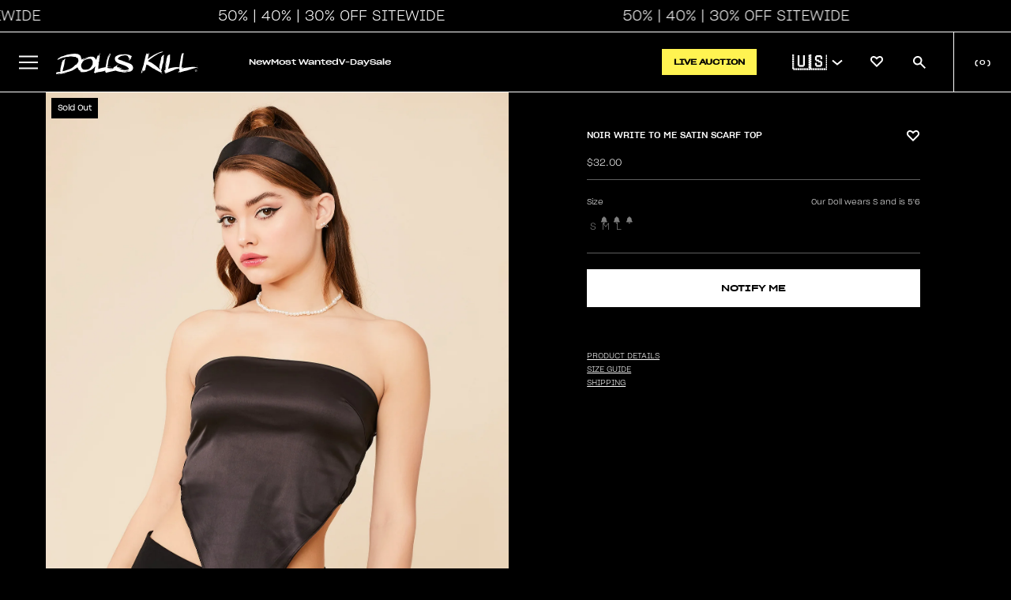

--- FILE ---
content_type: text/css
request_url: https://www.dollskill.com/cdn/shop/t/1208/assets/section-skinny-banner.css?v=131189168266883761151769633808
body_size: -55
content:
.skinny-h1{font-size:48px!important}.skinny-h2{font-size:32px!important}.skinny-h3{font-size:24px!important}.skinny-h6{font-size:18px!important}.skinny-p{font-size:14px!important}.skinny-xs{font-size:10px!important}@media screen and (max-width: 619px){.skinny-h1{font-size:20px!important;letter-spacing:-.4px}.skinny-h2{font-size:18px!important;letter-spacing:-.4px}.skinny-h3{font-size:16px!important;letter-spacing:-.4px}.skinny-h6{font-size:14px!important;letter-spacing:-.4px}.skinny-p{font-size:12px!important;letter-spacing:-.4px}}.skinny-banner-timer{min-width:90px}.skinny-banner-timer .timer-display{display:flex;justify-content:center}.promo-container{display:flex;justify-content:center;align-items:center;flex-wrap:wrap;position:relative}.promo-container .skinny-banner-message{text-align:center}a.promo-link{text-align:center;text-decoration:none;position:absolute;height:100%;width:100%;top:0;left:0;z-index:1}.skinny-xs .skinny-banner-timer{width:64px}.skinny-banner-timer .timer-block{font-size:0px;display:flex}@media (min-width: 1000px){.skinny-banner.visibility-small{display:none}}.skinny-banner.visibility-large{display:none}@media (min-width: 1000px){.skinny-banner.visibility-large{display:block}}.skinny-banner{position:relative;display:flex;width:100%;justify-content:space-between}.skinny-marquee{display:flex;gap:30px;align-items:center;animation-name:marquee;animation-duration:40s;animation-iteration-count:infinite;animation-timing-function:linear;flex-shrink:0;min-width:200vw;justify-content:space-around}@media (min-width: 768px){.skinny-marquee{animation-duration:70s}}.skinny-banner:hover .marquee{animation-play-state:paused}@keyframes marquee{0%{transform:translate(0)}to{transform:translate(-100%)}}.skinny-banner{position:relative;overflow:hidden;margin:20px auto 0}.skinny-banner .skinny-slider{position:relative;margin:0;padding:0;list-style:none;display:flex}.skinny-banner .skinny-slider .promo-container{position:relative;display:flex;float:left;margin:0;padding:0;text-align:center;width:100vw}
/*# sourceMappingURL=/cdn/shop/t/1208/assets/section-skinny-banner.css.map?v=131189168266883761151769633808 */


--- FILE ---
content_type: text/javascript
request_url: https://www.dollskill.com/cdn/shop/t/1208/assets/dk-sdk.js?v=179478777899031368261769633696
body_size: 28479
content:
const restrictedProductMessage="Sorry, you can only purchase a maximum of three units of this item.",getDiscountCodeSettings=()=>{const promoCodeSettingsEl=document.querySelector("#promo-code-settings");return promoCodeSettingsEl?JSON.parse(promoCodeSettingsEl?.innerHTML||"null"):{}},DKCurrencyLocaleMap={USD:"en-US",GBP:"en-GB",EUR:"de-DE",CAD:"en-CA",AUD:"en-AU",NZD:"en-NZ",INR:"en-IN",ZAR:"en-ZA",JPY:"ja-JP",CNY:"zh-CN",RUB:"ru-RU",BRL:"pt-BR",MXN:"es-MX",ARS:"es-AR",CHF:"de-CH",SEK:"sv-SE",NOK:"nb-NO",DKK:"da-DK",SGD:"en-SG",MYR:"ms-MY",HKD:"zh-HK",TWD:"zh-TW",KRW:"ko-KR",TRY:"tr-TR",PLN:"pl-PL",THB:"th-TH",IDR:"id-ID",ILS:"he-IL",PHP:"fil-PH",CZK:"cs-CZ",HUF:"hu-HU",AED:"ar-AE",SAR:"ar-SA"},DKi18nPriceFormatter=(price,options)=>{const rate=options?.rate||window.Shopify?.currency?.rate||1,currency=options?.currency||window.Shopify?.currency?.active||"USD",locale=options?.locale||DKCurrencyLocaleMap[currency]||"en-US",priceInMainUnit=price/100,formatValue=options?.formatOnly?priceInMainUnit:priceInMainUnit*rate;return new Intl.NumberFormat(locale,{style:"currency",currency}).format(formatValue)},discountSettings=getDiscountCodeSettings(),calculatePromoPrice=(line_price,tags)=>{if(!discountSettings)return console.error("Discount settings source code not found"),{price:null,text:null};const{active,eligibleTags,region,textBeforePrice,textAfterPrice,percent,showPromoPriceInCart}=discountSettings,isInternational=window.Shopify.country.toLowerCase()!=="us";if(!active||!(region==="international"&&isInternational||region==="domestic"&&!isInternational||region==="global"))return{price:null,text:null};const eligibleTagsSplit=eligibleTags.split(",").map(tag=>tag.trim());if(!tags.some(tag=>eligibleTagsSplit.includes(tag)))return{price:null,text:null};const calculation=line_price*((100-percent)/100),promoPriceText=DKi18nPriceFormatter(calculation,{formatOnly:!0});return{price:calculation,text:`${textBeforePrice} ${showPromoPriceInCart?promoPriceText:""} ${textAfterPrice}`}};let loyalty_product_card_tpl="";const addLoyaltyDataToProductCard=data=>{if(DK?.hasLoyalty)return data;const loyaltySettings=JSON.parse(document.querySelector("[data-loyalty-settings]").innerHTML||"null");if(!loyaltySettings)return console.error("Loyalty settings not found"),data;const{show_in_product_cards,loyalty_region,eligible_product_tags,loyalty_percent_off,loyalty_cash_back,loyalty_product_card_text,stash_text}=loyaltySettings,eligibleTags=eligible_product_tags.split(","),isNotEligible=!data.tags.split(",").some(tag=>eligibleTags.includes(tag.trim())),userCountry=window.Shopify.country.toLowerCase(),isInternational=userCountry!=="us";if(!show_in_product_cards||isNotEligible||!(loyalty_region==="international"&&isInternational||loyalty_region==="domestic"&&!isInternational||loyalty_region==="global"))return data;const productPrice=userCountry==="jp"?parseFloat(data.price):parseFloat(data.price)*100,valueOfPercentage=productPrice*(loyalty_percent_off/100),priceAfterDiscount=productPrice-valueOfPercentage,priceAfterDiscountText=DKi18nPriceFormatter(priceAfterDiscount,{formatOnly:!0}),cashbackCalculation=priceAfterDiscount*(loyalty_cash_back/100),cashbackText=DKi18nPriceFormatter(cashbackCalculation,{formatOnly:!0});data.loyalty_cashback=cashbackText;const loyaltyText=loyalty_product_card_text.replace("|NEW_PRICE|",priceAfterDiscountText).replace("|AMOUNT_CASHBACK|",cashbackText).replace("|STASH_TEXT|",`<span class="loyalty-stash-text tw-font-[med25] tw-font-medium tw-text-[.625rem] tw-inline-block">${stash_text}</span>`);return data.loyalty_html=`
  <span class="tw-text-[.625rem] tw-text-[var(--loyalty-pricing-text-color)] tw-font-[med20] tw-font-medium tw-m-0">${loyaltyText}</span>
  `,data};window.dispatchedEvents=[];var Hogan={};(function(t){function n(t2,n2,e2){var i2;return n2&&typeof n2=="object"&&(n2[t2]!=null?i2=n2[t2]:e2&&n2.get&&typeof n2.get=="function"&&(i2=n2.get(t2))),i2}t.Template=function(t2,n2,e2,i2){t2=t2||{},this.r=t2.code||this.r,this.c=e2,this.options=i2||{},this.text=n2||"",this.partials=t2.partials||{},this.subs=t2.subs||{},this.buf=""},t.Template.prototype={r:function(t2,n2,e2){return""},v:function(t2){return t2=u(t2),o.test(t2)?t2.replace(e,"&amp;").replace(i,"&lt;").replace(r2,"&gt;").replace(s,"&#39;").replace(a,"&quot;"):t2},t:u,render:function(t2,n2,e2){return this.ri([t2],n2||{},e2)},ri:function(t2,n2,e2){return this.r(t2,n2,e2)},ep:function(t2,n2){var e2=this.partials[t2],i2=n2[e2.name];if(e2.instance&&e2.base==i2)return e2.instance;if(typeof i2=="string"){if(!this.c)throw new Error("No compiler available.");i2=this.c.compile(i2,this.options)}if(!i2)return null;if(this.partials[t2].base=i2,e2.subs){n2.stackText||(n2.stackText={});for(key in e2.subs)n2.stackText[key]||(n2.stackText[key]=this.activeSub!==void 0&&n2.stackText[this.activeSub]?n2.stackText[this.activeSub]:this.text);i2=function(t3,n3,e3,i3,r3,s2){function a2(){}function o2(){}var u2;a2.prototype=t3,o2.prototype=t3.subs;var c2=new a2;c2.subs=new o2,c2.subsText={},c2.buf="",i3=i3||{},c2.stackSubs=i3,c2.subsText=s2;for(u2 in n3)i3[u2]||(i3[u2]=n3[u2]);for(u2 in i3)c2.subs[u2]=i3[u2];r3=r3||{},c2.stackPartials=r3;for(u2 in e3)r3[u2]||(r3[u2]=e3[u2]);for(u2 in r3)c2.partials[u2]=r3[u2];return c2}(i2,e2.subs,e2.partials,this.stackSubs,this.stackPartials,n2.stackText)}return this.partials[t2].instance=i2,i2},rp:function(t2,n2,e2,i2){var r3=this.ep(t2,e2);return r3?r3.ri(n2,e2,i2):""},rs:function(t2,n2,e2){var i2=t2[t2.length-1];if(c(i2))for(var r3=0;r3<i2.length;r3++)t2.push(i2[r3]),e2(t2,n2,this),t2.pop();else e2(t2,n2,this)},s:function(t2,n2,e2,i2,r3,s2,a2){var o2;return(!c(t2)||t2.length!==0)&&(typeof t2=="function"&&(t2=this.ms(t2,n2,e2,i2,r3,s2,a2)),o2=!!t2,!i2&&o2&&n2&&n2.push(typeof t2=="object"?t2:n2[n2.length-1]),o2)},d:function(t2,e2,i2,r3){var s2,a2=t2.split("."),o2=this.f(a2[0],e2,i2,r3),u2=this.options.modelGet,l=null;if(t2==="."&&c(e2[e2.length-2]))o2=e2[e2.length-1];else for(var f=1;f<a2.length;f++)(s2=n(a2[f],o2,u2))!=null?(l=o2,o2=s2):o2="";return!(r3&&!o2)&&(r3||typeof o2!="function"||(e2.push(l),o2=this.mv(o2,e2,i2),e2.pop()),o2)},f:function(t2,e2,i2,r3){for(var s2=!1,a2=!1,o2=this.options.modelGet,u2=e2.length-1;u2>=0;u2--)if((s2=n(t2,e2[u2],o2))!=null){a2=!0;break}return a2?(r3||typeof s2!="function"||(s2=this.mv(s2,e2,i2)),s2):!r3&&""},ls:function(t2,n2,e2,i2,r3){var s2=this.options.delimiters;return this.options.delimiters=r3,this.b(this.ct(u(t2.call(n2,i2)),n2,e2)),this.options.delimiters=s2,!1},ct:function(t2,n2,e2){if(this.options.disableLambda)throw new Error("Lambda features disabled.");return this.c.compile(t2,this.options).render(n2,e2)},b:function(t2){this.buf+=t2},fl:function(){var t2=this.buf;return this.buf="",t2},ms:function(t2,n2,e2,i2,r3,s2,a2){var o2,u2=n2[n2.length-1],c2=t2.call(u2);return typeof c2=="function"?!!i2||(o2=this.activeSub&&this.subsText&&this.subsText[this.activeSub]?this.subsText[this.activeSub]:this.text,this.ls(c2,u2,e2,o2.substring(r3,s2),a2)):c2},mv:function(t2,n2,e2){var i2=n2[n2.length-1],r3=t2.call(i2);return typeof r3=="function"?this.ct(u(r3.call(i2)),i2,e2):r3},sub:function(t2,n2,e2,i2){var r3=this.subs[t2];r3&&(this.activeSub=t2,r3(n2,e2,this,i2),this.activeSub=!1)}};var e=/&/g,i=/</g,r2=/>/g,s=/\'/g,a=/\"/g,o=/[&<>\"\']/;function u(t2){return String(t2??"")}var c=Array.isArray||function(t2){return Object.prototype.toString.call(t2)==="[object Array]"}})(typeof exports<"u"?exports:Hogan),function(t){var n=/\S/,e=/\"/g,i=/\n/g,r2=/\r/g,s=/\\/g;function a(t2){t2.n.substr(t2.n.length-1)==="}"&&(t2.n=t2.n.substring(0,t2.n.length-1))}function o(t2){return t2.trim?t2.trim():t2.replace(/^\s*|\s*$/g,"")}function u(t2,n2,e2){if(n2.charAt(e2)!=t2.charAt(0))return!1;for(var i2=1,r3=t2.length;i2<r3;i2++)if(n2.charAt(e2+i2)!=t2.charAt(i2))return!1;return!0}t.tags={"#":1,"^":2,"<":3,$:4,"/":5,"!":6,">":7,"=":8,_v:9,"{":10,"&":11,_t:12},t.scan=function(e2,i2){var r3,s2,c2,l2,f2,h2=e2.length,p2=0,g2=null,v2=null,b2="",d2=[],m2=!1,x=0,w=0,k="{{",y="}}";function T(){b2.length>0&&(d2.push({tag:"_t",text:new String(b2)}),b2="")}function S(e3,i3){if(T(),e3&&function(){for(var e4=!0,i4=w;i4<d2.length;i4++)if(!(e4=t.tags[d2[i4].tag]<t.tags._v||d2[i4].tag=="_t"&&d2[i4].text.match(n)===null))return!1;return e4}())for(var r4,s3=w;s3<d2.length;s3++)d2[s3].text&&((r4=d2[s3+1])&&r4.tag==">"&&(r4.indent=d2[s3].text.toString()),d2.splice(s3,1));else i3||d2.push({tag:`
`});m2=!1,w=d2.length}for(i2&&(i2=i2.split(" "),k=i2[0],y=i2[1]),x=0;x<h2;x++)p2==0?u(k,e2,x)?(--x,T(),p2=1):e2.charAt(x)==`
`?S(m2):b2+=e2.charAt(x):p2==1?(x+=k.length-1,(g2=(v2=t.tags[e2.charAt(x+1)])?e2.charAt(x+1):"_v")=="="?(s2=x,c2="="+y,l2=(r3=e2).indexOf(c2,s2),f2=o(r3.substring(r3.indexOf("=",s2)+1,l2)).split(" "),k=f2[0],y=f2[f2.length-1],x=l2+c2.length-1,p2=0):(v2&&x++,p2=2),m2=x):u(y,e2,x)?(d2.push({tag:g2,n:o(b2),otag:k,ctag:y,i:g2=="/"?m2-k.length:x+y.length}),b2="",x+=y.length-1,p2=0,g2=="{"&&(y=="}}"?x++:a(d2[d2.length-1]))):b2+=e2.charAt(x);return S(m2,!0),d2};var c={_t:!0,"\n":!0,$:!0,"/":!0};function l(t2,n2){for(var e2=0,i2=n2.length;e2<i2;e2++)if(n2[e2].o==t2.n)return t2.tag="#",!0}function f(t2,n2,e2){for(var i2=0,r3=e2.length;i2<r3;i2++)if(e2[i2].c==t2&&e2[i2].o==n2)return!0}function h(t2){var n2=[];for(var e2 in t2.partials)n2.push('"'+g(e2)+'":{name:"'+g(t2.partials[e2].name)+'", '+h(t2.partials[e2])+"}");return"partials: {"+n2.join(",")+"}, subs: "+function(t3){var n3=[];for(var e3 in t3)n3.push('"'+g(e3)+'": function(c,p,t,i) {'+t3[e3]+"}");return"{ "+n3.join(",")+" }"}(t2.subs)}t.stringify=function(n2,e2,i2){return"{code: function (c,p,i) { "+t.wrapMain(n2.code)+" },"+h(n2)+"}"};var p=0;function g(t2){return t2.replace(s,"\\\\").replace(e,'\\"').replace(i,"\\n").replace(r2,"\\r")}function v(t2){return~t2.indexOf(".")?"d":"f"}function b(t2,n2){var e2="<"+(n2.prefix||"")+t2.n+p++;return n2.partials[e2]={name:t2.n,partials:{}},n2.code+='t.b(t.rp("'+g(e2)+'",c,p,"'+(t2.indent||"")+'"));',e2}function d(t2,n2){n2.code+="t.b(t.t(t."+v(t2.n)+'("'+g(t2.n)+'",c,p,0)));'}function m(t2){return"t.b("+t2+");"}t.generate=function(n2,e2,i2){p=0;var r3={code:"",subs:{},partials:{}};return t.walk(n2,r3),i2.asString?this.stringify(r3,e2,i2):this.makeTemplate(r3,e2,i2)},t.wrapMain=function(t2){return'var t=this;t.b(i=i||"");'+t2+"return t.fl();"},t.template=t.Template,t.makeTemplate=function(t2,n2,e2){var i2=this.makePartials(t2);return i2.code=new Function("c","p","i",this.wrapMain(t2.code)),new this.template(i2,n2,this,e2)},t.makePartials=function(t2){var n2,e2={subs:{},partials:t2.partials,name:t2.name};for(n2 in e2.partials)e2.partials[n2]=this.makePartials(e2.partials[n2]);for(n2 in t2.subs)e2.subs[n2]=new Function("c","p","t","i",t2.subs[n2]);return e2},t.codegen={"#":function(n2,e2){e2.code+="if(t.s(t."+v(n2.n)+'("'+g(n2.n)+'",c,p,1),c,p,0,'+n2.i+","+n2.end+',"'+n2.otag+" "+n2.ctag+'")){t.rs(c,p,function(c,p,t){',t.walk(n2.nodes,e2),e2.code+="});c.pop();}"},"^":function(n2,e2){e2.code+="if(!t.s(t."+v(n2.n)+'("'+g(n2.n)+'",c,p,1),c,p,1,0,0,"")){',t.walk(n2.nodes,e2),e2.code+="};"},">":b,"<":function(n2,e2){var i2={partials:{},code:"",subs:{},inPartial:!0};t.walk(n2.nodes,i2);var r3=e2.partials[b(n2,e2)];r3.subs=i2.subs,r3.partials=i2.partials},$:function(n2,e2){var i2={subs:{},code:"",partials:e2.partials,prefix:n2.n};t.walk(n2.nodes,i2),e2.subs[n2.n]=i2.code,e2.inPartial||(e2.code+='t.sub("'+g(n2.n)+'",c,p,i);')},"\n":function(t2,n2){n2.code+=m('"\\n"'+(t2.last?"":" + i"))},_v:function(t2,n2){n2.code+="t.b(t.v(t."+v(t2.n)+'("'+g(t2.n)+'",c,p,0)));'},_t:function(t2,n2){n2.code+=m('"'+g(t2.text)+'"')},"{":d,"&":d},t.walk=function(n2,e2){for(var i2,r3=0,s2=n2.length;r3<s2;r3++)(i2=t.codegen[n2[r3].tag])&&i2(n2[r3],e2);return e2},t.parse=function(n2,e2,i2){return function n3(e3,i3,r3,s2){var a2,o2=[],u2=null,h2=null;for(a2=r3[r3.length-1];e3.length>0;){if(h2=e3.shift(),a2&&a2.tag=="<"&&!(h2.tag in c))throw new Error("Illegal content in < super tag.");if(t.tags[h2.tag]<=t.tags.$||l(h2,s2))r3.push(h2),h2.nodes=n3(e3,h2.tag,r3,s2);else{if(h2.tag=="/"){if(r3.length===0)throw new Error("Closing tag without opener: /"+h2.n);if(u2=r3.pop(),h2.n!=u2.n&&!f(h2.n,u2.n,s2))throw new Error("Nesting error: "+u2.n+" vs. "+h2.n);return u2.end=h2.i,o2}h2.tag==`
`&&(h2.last=e3.length==0||e3[0].tag==`
`)}o2.push(h2)}if(r3.length>0)throw new Error("missing closing tag: "+r3.pop().n);return o2}(n2,0,[],(i2=i2||{}).sectionTags||[])},t.cache={},t.cacheKey=function(t2,n2){return[t2,!!n2.asString,!!n2.disableLambda,n2.delimiters,!!n2.modelGet].join("||")},t.compile=function(n2,e2){e2=e2||{};var i2=t.cacheKey(n2,e2),r3=this.cache[i2];if(r3){var s2=r3.partials;for(var a2 in s2)delete s2[a2].instance;return r3}return r3=this.generate(this.parse(this.scan(n2,e2.delimiters),n2,e2),n2,e2),this.cache[i2]=r3}}(typeof exports<"u"?exports:Hogan),typeof DK>"u"&&(DK={}),DK.clearStore=function(){for(var i in localStorage)typeof i=="string"&&i.substring(0,4)=="_fe_"&&localStorage.removeItem(i)};function formatPrice(price){return(price/100).toFixed(2)}DK.renderRecentlyvieweditems=function(product_id){var uri="/recentlyvieweditems?";uri+="c="+Shopify.currency.active+"|"+Shopify.currency.rate+"|"+Shopify.country,uri+="&r="+DK.get("recently_viewed_product"),uri+="&p="+product_id,DK.api("GET",uri,function(response2){if(response2.data.length>0){for(var i in response2.data){cMatrix[response2.data[i].id]=[];for(var s in response2.data[i].sizes)cMatrix[response2.data[i].id].push({title:response2.data[i].sizes[s].size,id:response2.data[i].sizes[s].variant_id,sku:response2.data[i].sizes[s].sku,quantity:response2.data[i].sizes[s].inventory,parentTags:response2.data[i].tags||""})}var tpl='{{#data}}<product-card data-test-id="product-card" data-id="{{id}}" data-handle="{{handle}}" class="product-card render-recent" data-compare-at-price="{{compare_at_price}}" data-price="{{price}}"{{#meta}} data-preorder="{{meta.products.preorder}}" data-category="{{meta.products.category}}" data-subcategory="{{meta.products.subcategory}}" data-microcategory="{{meta.products.microcategory}}" data-mpid="{{meta.products.parentId}}"{{/meta}}> <div class="card-actions"><div class="card-actions-sale" data-pid="{{id}}"></div><swym-wishlist-btn class="add-to-wishlist-btn tw-absolute tw-right-0" data-wish-action="addToWishlist" data-product-id="{{id}}" data-product-handle="{{handle}}"></swym-wishlist-btn></div><div class="card-content"> <div class="image-holder loading"> <a href="/products/{{handle}}"> <img loading="lazy" fetchpriority="low" data-id="{{id}}" data-card-status=0 data-src="{{image}}" alt="" class="grid-image"> <img src="{{image2}}" alt="" class="grid-image hover" data-quickview-container></a> </div><div class="content-holder"><div style="display:flex;justify-content:space-between;"><p class="product-title"><a href="/products/{{handle}}">{{title}}</a></p><p class="product-price desktop">{{#strike}}<span class="strike">{{compare_at_price_text}}</span>&nbsp; {{/strike}}{{price_text}}</p></div><p class="vendor-name">{{#vendor}}{{vendor}}{{/vendor}}</p><p class="product-price mobile">{{#strike}}<span class="strike">{{compare_at_price_text}}</span>&nbsp; {{/strike}}{{price_text}}</p></div></div></product-card>{{/data}}',H=Hogan.compile(tpl),xhtml=H.render(response2);$("#recentlyvieweditems").html(xhtml),sliceCollection()}else $("#recently-viewed-items").html("")})},DK.sliceCollection=function(obj2,force){typeof force=="number"?slicecount=force:(slicecount=4,$(window).width()<=1215&&(slicecount=4),$(window).width()<=950&&(slicecount=3),$(window).width()<=600&&(slicecount=2)),snapCollection(obj2,"slice",slicecount)},DK.searchTiming=!1,DK.openSearch=function(bool){if(typeof bool=="boolean"&&!bool){$("#search-box-area").hide(),$("#searchoverlay").hide();return}$("#search-box-area").slideDown(),$("#searchoverlay").show();var so=$("#searchinput");so.focus()},DK.subscribeEmail=function(email,location2,x){DK.api("POST","/iterablex/_subscribe",{email,path:window.location.pathname,location:location2},function(r2){typeof x=="function"&&x(r2)})},DK.lightUp=function(count){$("#wishlist-link img").attr("src","https://cdn.shopify.com/s/files/1/0634/6335/8721/files/heart_filled.svg?v=1697670063");var dd="10px";count>=10&&(dd="8px"),count>99&&(dd="2px",count="99+"),$("#wish-count").html(count).css("right",dd).show()},DK.uuid=function(){return("10000000-1000-4000-8000"+-1e11).replace(/[018]/g,c=>(c^crypto.getRandomValues(new Uint8Array(1))[0]&15>>c/4).toString(16))},DK.whoami=function(){var test2=DK.get("whoami");return test2||(test2=DK.uuid(),DK.set("whoami",test2)),test2},DK.isMobile=$(window).width()<=900,DK.shorthand=["xx-small/x-small|xxs/xs","xx-small|xxs","xx-large|xxl","x-small/small|xs/s","x-small|xs","x-large/xx-large|xl/xxl","x-large|xl","us 9 1/2|us 9.5","us 8 1/2|us 8.5","us 7 1/2|us 7.5","us 6 1/2|us 6.5","us 5 1/2|us 5.5","small/medium|s/m","small|s","one size|os","medium/large|m/l","medium|m","large/x-large|l/xl","large|l"],DK.findShortHand=function(input){for(var i in DK.shorthand){var split=DK.shorthand[i].split("|");if(split[0]==input.toLowerCase())return split[1]}return!1},DK.get=function(key2){return key2="_fe_"+key2,test=localStorage.getItem(key2),timeStamp=Math.round(new Date().getTime()/1e3),test!=null?(test=$.parseJSON(test),typeof test?.expiry=="number"&&timeStamp>test.expiry?(localStorage.removeItem(key2),!1):test?.data||""):!1},DK.set=function(key2,val,expiry){key2="_fe_"+key2,obj={},obj.data=val,typeof expiry=="number"&&(obj.expiry=Math.round(new Date().getTime()/1e3)+3600*expiry),obj=JSON.stringify(obj),DK.isLocalStorageFull()&&DK.clearStore(),localStorage.setItem(key2,obj)},DK.email=DK.get("em"),DK.init=function(){DK.mobileNavToggle(),DK.mount()},DK.ntimer=!1,DK.showNavigation=function(bool){typeof DK.ntimer=="number"&&(window.clearTimeout(DK.ntimer),DK.ntimer=!1);var ng=$("#header-expanded");bool?DK.ntimer=window.setTimeout(function(){ng.show()},150):DK.ntimer=window.setTimeout(function(){ng.hide(),$("li.main-links-hovered").removeClass("main-links-hovered")},150)},DK.mobileNavToggle=function(){var burger=$(".mob-menu");burger.length==0?window.setTimeout(function(){DK.mobileNavToggle()},100):(burger.click(function(){$(".mobile-nav-container").addClass("nav-slide"),$(".mobile-back").addClass("hide-opacity"),$(".main-links").show(),DK.modalShadowShow(),$(".mobile-nav-container").append($(".rb-menu")),$(".rb-menu").show(),$("li a").click(function(e){e.stopPropagation()}),$("li").click(function(){var liName=$(this).text();if(liName=liName.split(" <"),liName=liName[0],!$(this).hasClass("col")){$(".sub-group").hide(),$(".main-links").hide(),$(".mobile-nav-container").append($("#header-expanded"));var id=$(this).attr("data-id");$(".sub-group[data-id="+id+"]").show(),$(".sub-group[data-id="+id+"]").hasClass("mobile-title")||$(".sub-group[data-id="+id+"]").prepend('<span class="liName">'+liName+"</span>").addClass("mobile-title"),id==9&&$(".sub-group[data-id="+id+"] .col ul").show(),$("#header-expanded").show(),$(".mobile-back").removeClass("hide-opacity"),$(".rb-menu").hide(),$(".mobile-back").click(function(){$(".sub-group").show(),$(".main-links").show(),$(".sub-group[data-id="+id+"]").hide(),$("#header-expanded").hide(),$(".mobile-back").addClass("hide-opacity"),$(".rb-menu").show()}),$.each($(".sub-group[data-id="+id+"] h3"),function(){if(!$(this).hasClass("mobiled")&&!$(this).hasClass("separate-category-groups")){var html=$(this).html();html+='<span style="float:right;margin-right:20px;"><i class="fa-solid fa-angle-down"></i></span>',$(this).html(html).addClass("mobiled"),$("h3").click(function(e){if(e.stopImmediatePropagation(),!$(this).hasClass("separate-category-groups")){e.preventDefault();var targetgroup=$(this).next("ul");targetgroup.hasClass("opened")?(targetgroup.removeClass("opened").slideUp(),$(".openedh3 i").removeClass("fa-angle-up").addClass("fa-angle-down"),$(this).removeClass("openedh3")):(targetgroup.addClass("opened").slideDown(),$(this).addClass("openedh3"),$(".openedh3 i").removeClass("fa-angle-down").addClass("fa-angle-up"))}})}})}})}),$(".mobile-closer").click(function(){$(".mobile-nav-container").removeClass("nav-slide"),DK.modalShadowHide()}),$("#overlay").click(function(){$(".mobile-nav-container").removeClass("nav-slide"),DK.modalShadowHide()}))},DK.modalShadowShow=function(){$("#overlay").show()},DK.modalShadowHide=function(){$("#overlay").hide(),$("html body").css("overflow",""),DK.darkboxClose(),$(".wbox").hide()},DK.darkboxShow=function(forced){typeof forced>"u"&&$("#darkbox").attr("style",""),DK.modalShadowShow(),$("#darkbox").show();var dbw=$("#darkbox").get()[0].scrollWidth,left=$(window).width()/2-dbw/2;$("#darkbox").css("left",left),$("#darkbox-header-closer").click(function(){DK.modalShadowHide()})},DK.darkboxClose=function(){$("#darkbox").hide()},DK.darkboxContent=function(content,styling){typeof styling=="object"?($.each(styling,function(k,v){$("#darkbox").css(k,v)}),DK.darkboxShow(!0)):DK.darkboxShow(),typeof content=="object"&&($("#darkbox-header-text").html(content.header),$("#darkbox-content").html(content.content)),typeof content=="string"&&$("#darkbox-content").html(content)},DK.api_server="https://xl.dollsmktg.com/api",DK.api=function(method,uri,data,callback){typeof data=="function"&&(callback=data);var pkg={type:method,url:this.api_server+uri,success:function(response2){typeof response2.errors=="object"&&(response2.error_message=response2.errors.join("<br />")),typeof response2.error_message=="string"&&response2.error_message.indexOf("Missing permission")!=-1,callback(response2)}};pkg.headers={},typeof data=="object"&&(method=="POST"||method=="PATCH")&&(pkg.data=JSON.stringify(data)),typeof data=="string"&&(pkg.headers.Accept="json"),$.ajax(pkg)},DK.getQuery=function(name){var match=RegExp("[?&]"+name+"=([^&]*)").exec(window.location.search);return match&&decodeURIComponent(match[1].replace(/\+/g," "))},DK.addToWishlist=function(pid,bool,target){if(DK.customer){var uri="/wishlists/_add";bool||(uri="/wishlists/_remove"),target=$("img",target),typeof DK.qcontext=="boolean"&&!DK.qcontext?DK.qcontext=DK.productData:typeof DK.qcontext!="object"&&(DK.qcontext={}),DK.api("POST",uri,{product_id:pid,email:DK.ident,aid:DK.aid,hm:DK.apiKey,context:DK.qcontext},function(r2){r2.status==1&&(DK.set("wishlist",r2.data),bool?target.addClass("wicon").attr("src","https://cdn.shopify.com/s/files/1/0634/6335/8721/files/heart_filled.svg?v=1697670063"):target.removeClass("wicon").attr("src","https://cdn.shopify.com/s/files/1/0634/6335/8721/files/heart_empty.svg?v=1697670062"))})}},DK.recommendationQuickLoad={},DK.renderRecommendations=function(xid){var uri="/recommendations/rel_"+xid+"?",r2=DK.get("recently_viewed_product");typeof r2=="object"?r2=r2.join(","):r2="",uri+="c="+Shopify.currency.active+"|"+Shopify.currency.rate+"|"+Shopify.country,uri+="&r="+r2,DK.api("GET",uri,function(response2){window.dkProductPageExpectedCarousels=Object.keys(response2).filter(key2=>key2==="data2"||key2==="data3"?response2[key2].length>0:!1).length,DK.getQuery("pwtx")&&DK.set("pwt",!1),DK.getQuery("pwt")&&DK.set("pwt",1);var pwt=DK.get("pwt");if(pwt=!0,pwt){DK.newProdPage=1;const dispatchCarouselEvent=(carouselName="carousel")=>{const event=new CustomEvent("carouselLoaded",{detail:carouselName});window.dispatchedEvents.push(event),window.dispatchEvent(event)};typeof response2.data2=="object"&&response2.data2.length>0&&(DK.writeMatrix(response2.data2),DK.recommendationQuickLoad[xid]=response2.data2,DK.renderCarousel($("#pair-with-items"),{},response2.data2,dispatchCarouselEvent("pair-with-items")),$("#pair-with").show(),$("#pair-with-items").addClass("scroller").addClass("sliding").addClass("slider-pw")),typeof response2.data3=="object"&&response2.data3.length>0&&(DK.writeMatrix(response2.data3),DK.renderCarousel($("#r-viewed-items"),{},response2.data3,dispatchCarouselEvent("recently viewed")),$("#r-viewed").show(),$("#r-viewed-items").addClass("scroller").addClass("sliding").addClass("slider-pw")),typeof response2.data=="object"&&response2.data.length>0&&(DK.writeMatrix(response2.data),DK.renderCarousel($("#recommendations"),{},response2.data),$("#related-items").show(),$("#recommendations").addClass("scroller").addClass("sliding").addClass("slider-pw")),typeof response2.data4=="object"&&response2.data4.length>0&&(DK.writeMatrix(response2.data4),DK.renderCarousel($("#t-viewed-items"),{},response2.data4),$("#t-viewed").show(),$("#t-viewed-items").addClass("scroller").addClass("sliding").addClass("slider-pw"))}else{var tpl='{{#data}}<product-card data-test-id="product-card" data-id="{{id}}" data-handle="{{handle}}" class="product-card render-recs" data-compare-at-price="{{compare_at_price}}" data-price="{{price}}"{{#meta}} data-path="{{meta.products.path}}" data-preorder="{{meta.products.preorder}}" data-category="{{meta.products.category}}" data-subcategory="{{meta.products.subcategory}}" data-microcategory="{{meta.products.microcategory}}" data-mpid="{{meta.products.parentId}}"{{/meta}}> <div class="card-actions"><div class="card-actions-sale" data-pid="{{id}}"></div><swym-wishlist-btn class="add-to-wishlist-btn tw-absolute tw-right-0 tw-p-[11px]" data-wish-action="addToWishlist" data-product-id="{{id}}" data-product-handle="{{handle}}"></swym-wishlist-btn></div><div class="card-content"> <div class="image-holder loading" data-quickview-container> <a href="/products/{{handle}}"> <img loading="lazy" fetchpriority="low" data-id="{{id}}" data-card-status=0 data-src="{{image}}" alt="" class="grid-image" {{#image2}}data-src2="{{image2}}"{{/image2}}> </a></div><div class="content-holder"><div style="display:flex;justify-content:space-between;"><p class="product-title"><a href="/products/{{handle}}">{{title}}</a></p><p class="product-price desktop">{{#strike}}<span class="strike">{{compare_at_price_text}}</span>&nbsp; {{/strike}}{{price_text}}</p></div> <p class="vendor-name">{{#vendor}}{{vendor}}{{/vendor}}</p><p class="product-price mobile">{{#strike}}<span class="strike">{{compare_at_price_text}}</span>&nbsp; {{/strike}}{{price_text}}</p></div></div></product-card>{{/data}}',H=Hogan.compile(tpl);for(var i in response2.data){cMatrix[response2.data[i].id]=[];for(var s in response2.data[i].sizes)cMatrix[response2.data[i].id].push({title:response2.data[i].sizes[s].size,id:response2.data[i].sizes[s].variant_id,sku:response2.data[i].sizes[s].sku,quantity:response2.data[i].sizes[s].inventory,parentTags:response2.data[i].tags||""})}$.each(response2.data,function(k,v){v.image2||(v.image2=v.image)});var xhtml=H.render(response2);$("#recommendations").html(xhtml),$("#related-items").show(),DK.sliceCollection($("#recommendations"));var target=$("#recommendations");$("img[data-src2]",target).mouseover(function(){var src2=$(this).attr("data-src2");$(this).attr("src",src2)}),$("img[data-src2]",target).mouseout(function(){var src=$(this).attr("data-src");$(this).attr("src",src)})}})};var wMatrix={};DK.writeMatrix=function(obj2){for(var i in obj2){var wKey="w"+obj2[i].id;wMatrix[wKey]=[];for(var s in obj2[i].sizes)wMatrix[wKey].push({title:obj2[i].sizes[s].size,id:obj2[i].sizes[s].variant_id,sku:obj2[i].sizes[s].sku,quantity:obj2[i].sizes[s].inventory})}},DK.renderCarousel=function(id,style2,data,callback){typeof style2!="string"&&(style2="collection");const promoPricingTPL=`
    <div class="tw-truncate tw-text-white">
    {{#promo_price_text}}
      <span class="cart-promo-price tw-text-[var(--promo-code-color)] tw-bg-[var(--promo-code-background-color)] tw-w-fit tw-truncate">
        {{promo_price_text}}
      </span>
    {{/promo_price_text}}
    {{^promo_price_text}}
    {{{loyalty_html}}}
    {{/promo_price_text}}
    </div>
  `;var tpl=`
    {{#data}}
    <product-card 
      data-test-id="product-card" 
      data-id="{{id}}" 
      data-mpid="{{meta.products.parentId}}" 
      class="product-card render-car" 
      data-clearance="{{clearance}}" 
      data-compare-at-price="{{compare_at_price}}" 
      data-price="{{price}}" 
      data-handle="{{handle}}">
      <div class="card-actions">
        <div 
          class="card-actions-sale" 
          data-pid="{{id}}">
        </div>
        <swym-wishlist-btn 
          class="add-to-wishlist-btn tw-absolute tw-right-0 tw-p-[11px]" 
          data-wish-action="addToWishlist" 
          data-product-id="{{id}}" 
          data-product-handle="{{handle}}">
        </swym-wishlist-btn>
      </div>
      <div class="card-content">
        <div 
          class="image-holder loading" 
          data-quickview-container> 
          <a href="/products/{{handle}}"> 
            <img 
              loading="lazy" 
              fetchpriority="low" 
              data-id="{{id}}" 
              data-card-status=0 
              data-src="{{image}}" 
              alt="" 
              class="grid-image" 
              data-src2="{{image2}}"/>
          </a>
        </div>
        <div class="content-holder">
          <div class="tw-flex tw-justify-between tw-gap-2">
          <div class="tw-flex tw-flex-col tw-min-w-0">
            <div class="tw-flex">
              <a 
                class="product-title tw-uppercase tw-font-medium tw-font-[med20]" 
                href="/products/{{handle}}">
                {{title}}
              </a>
              <product-swatch-info 
                data-color="" 
                class="tw-hidden">
                <script 
                  data-product-json 
                  data-source="dk" 
                  type="application/json">
                    {{{JSON}}}
                <\/script>
                <div class="tw-flex tw-gap-1">
                  <div data-swatch class="tw-h-[10px] tw-w-[10px] tw-outline tw-outline-white tw-outline-1">
                  </div>
                  <span 
                    data-remaining-colors 
                    class="tw-m-0 tw-text-white tw-text-[10px] tw-relative tw-top-[-2px]">
                  </span>
                </div>
              </product-swatch-info>
            </div>
            <div class="tw-flex tw-flex-col sm:tw-flex-row tw-justify-between tw-flex-wrap sm:tw-items-center">
              {{#vendor}}
              <p class="vendor-name tw-mb-1 sm:tw-mb-0">
                {{vendor}}
              </p>
              {{/vendor}}
            </div>
          </div>
            <div class="product-price desktop tw-text-right">
              {{#strike}}
              <span class="strike">
                {{compare_at_price_text}}
              </span>
              {{/strike}}
              <span>
              {{price_text}}
              </span>
              {{#promoPricingIsRight}}
              <span class="tw-block tw-text-right tw-mt-1">
                ${promoPricingTPL}
              </span>
              {{/promoPricingIsRight}}
            </div>
          </div>
          <div class="tw-flex tw-flex-col  tw-justify-between tw-flex-wrap">
          <p class="product-price mobile">
            {{#strike}}
              <span class="strike">
                {{compare_at_price_text}}
              </span>&nbsp; 
            {{/strike}}
            {{price_text}}
          </p>
          <p 
            class="collection-card-promo-price mobile" 
            data-tags="{{tags}}" 
            data-currency="{{currency}}" 
            data-price="{{price}}">
          </p>
        </div>
        </div>
        <div
          {{#promoPricingIsRight}}
          class="md:tw-hidden" 
          {{/promoPricingIsRight}}
          style="padding-left: 6px">
        ${promoPricingTPL}
        </div>
      </div>
    </product-card>
    {{/data}}
  `,H=Hogan.compile(tpl);if(typeof data!="object"){var uri;style2=="collection"?uri="/carousels/"+id:style2=="related"&&(uri="/recommendations/"+id),uri+="?c="+Shopify.currency.active+"|"+Shopify.currency.rate+"|"+Shopify.country,DK.api("GET",uri,function(response2){DK.renderCarousel(id,style2,response2.data)});return}else{var target=!1,sliderTarget=!1;typeof id=="object"?(id.attr("data-carousel-id",999),target=id,targetSlider="#"+target.attr("id")):(target=$("div[data-carousel-id="+id+"]"),targetSlider="div[data-carousel-id='"+id+"']"),response={},response.data=data;for(var i in response.data){response.data[i].vendor.substring(0,2).toLowerCase()=="x_"&&(response.data[i].vendor=""),response.data[i].strike=!1,typeof response.data[i].price=="number"&&(response.data[i].price_text=DKi18nPriceFormatter(response.data[i].price*100,{formatOnly:!0}),response.data[i].price=response.data[i].price.toFixed(2)),typeof response.data[i].compare_at_price=="number"&&(response.data[i].compare_at_price_text=DKi18nPriceFormatter(response.data[i].compare_at_price*100,{formatOnly:!0}),response.data[i].compare_at_price=response.data[i].compare_at_price.toFixed(2)),parseFloat(response.data[i].price)<parseFloat(response.data[i].compare_at_price)&&(response.data[i].strike=!0),cMatrix[response.data[i].id]=[];for(var s in response.data[i].sizes)cMatrix[response.data[i].id].push({title:response.data[i].sizes[s].size,id:response.data[i].sizes[s].variant_id,sku:response.data[i].sizes[s].sku,quantity:response.data[i].sizes[s].inventory,clearance:response.data[i].clearance,parentTags:response.data[i].tags||""});typeof response.data[i].images=="object"&&(response.data[i].image=response.data[i].images[0].src,typeof response.data[i].images[1]=="object"&&(response.data[i].image2=response.data[i].images[1].src));const productPriceCents=window.Shopify.country.toLowerCase()==="jp"?parseFloat(response.data[i].price):parseFloat(response.data[i].price)*100,promoPricingData=calculatePromoPrice(productPriceCents,response.data[i].tags.split(",").map(tag=>tag.trim()));response.data[i].promo_price_text=promoPricingData.text?.trim(),response.data[i]=addLoyaltyDataToProductCard(response.data[i]),response.data[i].JSON=JSON.stringify(data[i])}const discountSettings2=getDiscountCodeSettings();response.promoPricingIsRight=discountSettings2?.productCardPosition==="right";var html=H.render(response);if(target.html(html),style2=="cart")snapCollection(target,"mslice",2.5);else{var slicer=!1;$(window).width()<=500&&(slicer=2.25),$(window).width()>500&&(slicer=3.25),$(window).width()>=1e3&&(slicer=4.25),$(window).width()>=1300&&(slicer=5.25),$(window).width()>=1600&&(slicer=6.25),snapCollection(target,"slice",slicer)}$("img[data-src2]",target).mouseover(function(){var src2=$(this).attr("data-src2");$(this).attr("src",src2)}),$("img[data-src2]",target).mouseout(function(){var src=$(this).attr("data-src");$(this).attr("src",src)}),setupSlide(targetSlider),typeof callback=="function"&&callback()}},DK.renderCarousel2=function(id,etag){typeof style!="string"&&(style="collection");var tpl='{{#data}}<product-card data-test-id="product-card" data-id="{{id}}" data-handle="{{handle}}" class="product-card render-car-2" data-clearance="{{clearance}}" data-compare-at-price="{{compare_at_price}}" data-price="{{price}}"> <div class="card-actions"><div class="card-actions-sale" data-pid="{{id}}"></div><swym-wishlist-btn class="add-to-wishlist-btn tw-absolute tw-right-0" data-wish-action="addToWishlist" data-product-id="{{id}}" data-product-handle="{{handle}}"></swym-wishlist-btn></div><div class="card-content"> <div class="image-holder loading" data-quickview-container> <a href="/products/{{handle}}"> <img loading="lazy" fetchpriority="low" data-id="{{id}}" data-card-status=0 data-src="{{image}}" alt="" class="grid-image" data-src2="{{image2}}"></a> </div><div class="content-holder"><div style="display:flex;justify-content:space-between;"><p class="product-title"><a href="/products/{{handle}}">{{title}}</a></p><p class="product-price desktop">{{#strike}}<span class="strike">{{compare_at_price_text}}</span>&nbsp; {{/strike}}{{price_text}}</p></div><p class="vendor-name">{{#vendor}}{{vendor}}{{/vendor}}</p><p class="product-price mobile">{{#strike}}<span class="strike">{{compare_at_price_text}}</span>&nbsp; {{/strike}}{{price_text}}</p></div></div></product-card>{{/data}}',H=Hogan.compile(tpl),uri;uri="/carousels/_new?ids="+id,uri+="&c="+Shopify.currency.active+"|"+Shopify.currency.rate+"|"+Shopify.country,DK.api("GET",uri,function(response2){for(var i in response2.data){response2.data[i].vendor.substring(0,2).toLowerCase()=="x_"&&(response2.data[i].vendor=""),response2.data[i].strike=!1,parseFloat(response2.data[i].price)<parseFloat(response2.data[i].compare_at_price)&&(response2.data[i].strike=!0),cMatrix[response2.data[i].id]=[];for(var s in response2.data[i].variants)cMatrix[response2.data[i].id].push({title:response2.data[i].variants[s].size,id:response2.data[i].variants[s].variant_id,sku:response2.data[i].variants[s].sku,quantity:response2.data[i].variants[s].inventory,clearance:response2.data[i].clearance,parentTags:response2.data[i].tags||""});var rolloverFound=!1;for(var image in response2.data[i].images){var imageObject=response2.data[i].images[image];imageObject.alt=="base"?response2.data[i].image=imageObject.src:(rolloverFound||(response2.data[i].alternative=imageObject.src),imageObject.alt=="rollover"&&(response2.data[i].image2=imageObject.src,rolloverFound=!0))}typeof response2.data[i].image2!="string"&&(response2.data[i].image2=response2.data[i].alternative);const productPriceCents=window.Shopify.country.toLowerCase()==="jp"?parseFloat(response2.data[i].price):parseFloat(response2.data[i].price)*100,promoPricingData=calculatePromoPrice(productPriceCents,response2.data[i].tags.split(",").map(tag=>tag.trim()));response2.data[i].promo_price_text=promoPricingData.text?.trim(),response2.data[i]=addLoyaltyDataToProductCard(response2.data[i])}var html=H.render(response2),cobject=$("div[data-carousel2="+etag+"]");cobject.html(html),DK.isMobile?snapCollection(cobject,"slice",1.7):snapCollection(cobject,"direct",350),$("img[data-src2]",cobject).mouseover(function(){var src2=$(this).attr("data-src2");$(this).attr("src",src2)}),$("img[data-src2]",cobject).mouseout(function(){var src=$(this).attr("data-src");$(this).attr("src",src)}),setupSlide("div[data-carousel2='"+etag+"']"),$(window).on("resize",function(){setupSlide("div[data-carousel2='"+etag+"']")})})},$(window).scroll(function(){typeof lazyLoad=="function"&&lazyLoad()}),DK.mountResponse=!1,DK.mount=function(){if($(".mountTo").length>0){var preview=DK.getQuery("_xpreview"),fetch2,mta=window.location.pathname;preview?(fetch2="/pages/"+preview,$("body").append('<div style="z-index: 99999; position: fixed; top: 20px; right: 20px; display: inline; width: 400px; text-align: center; background-color: yellow; padding: 10px;">In-Preview Mode</div>')):fetch2="/pages/_active?market="+Shopify.country+"&mount="+mta,DK.api("GET",fetch2,function(response2){if(preview){var myPackage={};myPackage.data=[],response2.data.bypass=!0,myPackage.data.push(response2.data)}else var myPackage=response2;response2.status==1&&(DK.mountResponse=myPackage,DK.renderMount(myPackage),window.location.href=="https://www.dollskill.com/"&&$.each($(".hrow"),function(k,v){$(window).width()>1e3&&(k==2||k==3,k==2||k==3),$(window).width()<=1e3&&(k==1||k==2)}))})}},$(window).resize(function(){DK.mountResponse}),DK.renderMount=function(response2){var pd=response2.data,outHtml="",isCarouselSilder=!1,carouselSliderData={};$.each(response2.data,function(k,pd2){($(window).width()<=600&&pd2.is_mobile==!0||$(window).width()>600&&pd2.is_mobile==!1||typeof pd2.bypass=="boolean")&&$.each(pd2.pagedata,function(bk,block){if(block.type=="image"){var marginHtml='style="';typeof block.margintop<"u"&&block.margintop&&(marginHtml+="margin-top: "+block.margintop+" !important;"),typeof block.marginbottom<"u"&&block.marginbottom&&(marginHtml+="margin-bottom: "+block.marginbottom+" !important;"),marginHtml+='"',outHtml+='<div data-tag="'+block.etag+'" class="image-block hrow" '+marginHtml+">",block.link&&(outHtml+='<a data-link-track="'+block.src+'" href="'+block.link+'">'),outHtml+='<img src="'+block.src+'">',block.link&&(outHtml+="</a>"),outHtml+="</div>"}if(block.type=="image3x"||block.type=="image2x"||block.type=="image4x"){var marginHtml='style="';if(typeof block.margintop<"u"&&block.margintop&&(marginHtml+="margin-top: "+block.margintop+" !important;"),typeof block.marginbottom<"u"&&block.marginbottom&&(marginHtml+="margin-bottom: "+block.marginbottom+" !important;"),marginHtml+='"',outHtml+='<div data-tag="'+block.etag+'" class="hrow '+block.type+'" '+marginHtml+">",block.type=="image4x")for(var i in block.carousel)bcdata=block.carousel[i],outHtml+='<div class="image" style="width: 25%; float: left;">',bcdata.link&&(outHtml+='<a data-link-track="'+bcdata.src+'" href="'+bcdata.link+'">'),outHtml+='<img src="'+bcdata.src+'">',bcdata.link&&(outHtml+="</a>"),outHtml+='<div style="clear: both"></div></div>';else{var countUp=block.type=="image3x"?3:2;for(i=1;i<=countUp;i++)outHtml+='<div class="image">',block["link"+i]&&(outHtml+='<a data-link-track="'+block["image"+i]+'" href="'+block["link"+i]+'">'),outHtml+='<img src="'+block["image"+i]+'">',block["link"+i]&&(outHtml+="</a>"),outHtml+="</div>"}outHtml+="</div>"}if(block.type=="grid"&&(outHtml+='<div class="hrow slider"><div class="scroller sliding slider.'+block.shopify_cid+'" data-carousel-id="'+block.shopify_cid+'"></div></div>'),block.type=="grid2"){var implodes=[];for(var bsi in block.strategy)implodes.push(block.strategy[bsi].shopify_id);var implodedIds=implodes.join(",");outHtml+='<div class="hrow slider"><div class="scroller sliding slider.'+block.etag+'" data-carousel2="'+block.etag+'" data-carousel2-ids="'+implodedIds+'"></div></div>'}if(block.type=="carousel"){var ctest=!1;if($(window).width()>600&&(ctest=!0),ctest){var carouselData=block.carousel;if(pd2.id==348)var factor=4.3;else factor=parseFloat(block.factor);var ewidth=$("#MainContent").width()/factor;for(outHtml+='<div class="hrow slider"><div class="scroller sliding slider.'+block.etag+'" data-ih-carousel="'+block.etag+'">',i=0;i<carouselData.length;i++){var carouselImg=carouselData[i];outHtml+='<div class="image" style="width: '+ewidth+'px; margin-right: 10px; float: none; display: inline-block;"><a data-link-track="'+carouselImg.src+'" href="'+carouselImg.link+'"><img style="width: 100%" data-tag="'+carouselImg.etag+'" src="'+carouselImg.src+'"></a></div>'}outHtml+="</div></div>"}else{isCarouselSilder=!0,carouselSliderData.factor=block.factor!=""?block.factor:3,carouselSliderData.mright=block.mright!=""?block.mright:0,carouselSliderData.mbottom=block.mbottom!=""?block.mbottom:0;var carouselData=block.carousel;for(outHtml+='<div data-tag="'+block.etag+'" class="center-carousel-slider '+block.type+'" style="margin-bottom: '+carouselSliderData.mbottom+'px">',i=0;i<carouselData.length;i++){var carouselImg=carouselData[i];outHtml+='<div class="image"><a data-link-track="'+carouselImg.src+'" href="'+carouselImg.link+'"><img data-tag="'+carouselImg.etag+'" src="'+carouselImg.src+'"></a></div>'}outHtml+="</div>",outHtml+="<style> .center-carousel-slider .slick-slide{margin-right: "+carouselSliderData.mright+"px; align-items: center;justify-content: center;}.slick-slide img{width:100%}</style>"}}})}),$(".mountTo").html(outHtml),isCarouselSilder&&$(".center-carousel-slider").slick({centerMode:!0,centerPadding:"60px",slidesToShow:carouselSliderData.factor,draggable:!0,autoplay:!0,autoplaySpeed:4e3,arrows:!1,pauseOnFocus:!0,pauseOnHover:!0,swipe:!0,swipeToSlide:!0,responsive:[{breakpoint:768,settings:{arrows:!1,centerMode:!0,centerPadding:"40px",slidesToShow:carouselSliderData.factor,autoplay:!0,autoplaySpeed:4e3,pauseOnFocus:!1,pauseOnHover:!1}},{breakpoint:480,settings:{arrows:!1,centerMode:!0,centerPadding:"40px",slidesToShow:1,autoplay:!0,autoplaySpeed:4e3,pauseOnFocus:!1,pauseOnHover:!1}}]}),$("div[data-ih-carousel").each(function(){var ihid=$(this).attr("data-ih-carousel");setupSlide("div[data-ih-carousel='"+ihid+"']"),DK.scheck(ihid),window.setTimeout(function(){DK.cycle(ihid)},4e3)}),$("div[data-carousel-id]").each(function(){DK.renderCarousel($(this).attr("data-carousel-id"))}),$("div[data-carousel2-ids]").each(function(){DK.renderCarousel2($(this).attr("data-carousel2-ids"),$(this).attr("data-carousel2"))}),$("a[data-link-track]").click(function(){var mt=$(this).attr("data-link-track"),href=window.location.pathname;return DK.set("lpClick",{i:mt,p:href}),!0})},DK.scheck=function(id){var obj2=$("div[data-ih-carousel="+id+"]"),cycleKey="timeout"+id;obj2.mouseenter(function(){typeof DK[cycleKey]=="number"&&window.clearTimeout(DK[cycleKey])})},DK.cycle=function(id){var cycleKey="timeout"+id,obj2=$("div[data-ih-carousel="+id+"]"),step=obj2.attr("step");step||(step=0,obj2.attr("step",step)),next=parseInt(step)+1;var w=$(".image",obj2).width()+10,sl=w*next,maxScroll=obj2[0].scrollWidth-obj2[0].clientWidth+$(".image",obj2).length*30;sl>maxScroll?(sl=0,speed=900,next=0):speed=500,obj2.animate({scrollLeft:sl},speed),obj2.attr("step",next),DK[cycleKey]=window.setTimeout(function(){DK.cycle(id)},4e3)};const loyaltySetup=async cart=>{let cartCopy={...cart};const loyalty_settings_element=document.querySelector("[data-loyalty-settings]"),loyalty_settings=loyalty_settings_element&&JSON.parse(loyalty_settings_element?.textContent);let combined_discount=0,combined_cashback=0,active_in_current_country=!1;loyalty_settings&&(Shopify.country=="US"&&loyalty_settings.loyalty_region=="domestic"||Shopify.country!=="US"&&loyalty_settings.loyalty_region=="international"||loyalty_settings.loyalty_region=="global")&&(active_in_current_country=!0);let{loyalty_pricing_cart,eligible_product_tags,stash_text_background_color,loyalty_pricing_text_color,loyalty_pricing_bg_color,loyalty_dollars_off,loyalty_percent_off,loyalty_cash_back,loyalty_product,loyalty_mini_cart_promo_title,loyalty_mini_cart_promo_value_prop,loyalty_mini_cart_disclaimer_text,loyalty_mini_cart_disclaimer_link,loyalty_mini_cart_disclaimer_link_text,loyalty_product_selling_plan_id,loyalty_product_tags,show_loyalty_discount,show_loyalty_subtotal,show_loyalty_total,loyalty_discount_type}=loyalty_settings;return loyalty_pricing_cart&&active_in_current_country?cartCopy?.items?.every(item2=>item2.tags)?(DK.customer&&DK.stashCash!==0&&(cartCopy.stash_cash=DKi18nPriceFormatter(DK.stashCash*100)),cartCopy.loyalty_product_in_cart=!1,cartCopy.eligible_loyalty_products=cartCopy.items.some(item2=>eligible_product_tags.split(",").some(tag=>item2.tags.includes(tag))),loyalty_product&&(cartCopy.stash_text_background_color=stash_text_background_color,cartCopy.loyalty_product=loyalty_product,cartCopy.loyalty_product_tags=loyalty_product_tags,cartCopy.loyalty_product_selling_plan_id=loyalty_product_selling_plan_id,cartCopy.loyalty_mini_cart_promo_title=loyalty_mini_cart_promo_title.replace("Stash",`<span class=' tw-text-white' style='font-family: med25; padding: 4px 8px;letter-spacing: -1.6px; background-color: ${stash_text_background_color}; '>Stash</span>`),cartCopy.loyalty_mini_cart_promo_value_prop=loyalty_mini_cart_promo_value_prop.replace(/<[^>]*>/g,",").split(",").map(item2=>{let result=item2.trim(),firstReplaced=!1;return result=result.replace(/--/g,(match,offset)=>firstReplaced?"</s>":(firstReplaced=!0,"<s>")),result}).filter(item2=>item2.length>0),cartCopy.loyalty_mini_cart_disclaimer_text=loyalty_mini_cart_disclaimer_text,cartCopy.loyalty_mini_cart_disclaimer_link=loyalty_mini_cart_disclaimer_link,cartCopy.loyalty_mini_cart_disclaimer_link_text=loyalty_mini_cart_disclaimer_link_text,cartCopy.loyalty_cash_back=loyalty_cash_back,cartCopy.loyalty_discount_type=loyalty_discount_type,cartCopy.loyalty_discount_amount=loyalty_discount_type=="fixed_amount"?loyalty_dollars_off:loyalty_percent_off,cartCopy.loyalty_show_fixed_discount=loyalty_discount_type=="fixed_amount",cartCopy.loyalty_percent_off=loyalty_percent_off,cartCopy.loyalty_product_in_cart=cartCopy.items.some(item2=>item2.id==loyalty_product),cartCopy.show_loyalty_product_in_cart=!cartCopy.loyalty_product_in_cart,cartCopy.show_loyalty_promo_banner=cartCopy.loyalty_product_in_cart&&cartCopy.items.length===2,cartCopy.show_loyalty_discount=show_loyalty_discount,cartCopy.show_loyalty_subtotal=show_loyalty_subtotal,cartCopy.show_loyalty_total=show_loyalty_total),cartCopy.items.map(item2=>{const loyalty_discount_price=!item2.tags.includes("inveterate-product")&&!item2.tags.includes("inveterate-signup-gift")?item2.final_line_price*((100-loyalty_percent_off)/100):item2.original_line_price,loyalty_discount_amount=item2.discounted_price*item2.quantity-loyalty_discount_price,loyalty_cashback_value=cartCopy.loyalty_product_in_cart||DK.hasLoyalty?item2.discounted_price*item2.quantity*(loyalty_cash_back/100):loyalty_discount_price*(loyalty_cash_back/100);item2.is_not_gift_card=!item2.product_type?.includes("Gift Card"),item2.show_discount_strike_through=item2.original_line_price>item2.final_line_price,item2.discount_strike_through_price_display=DKi18nPriceFormatter(item2.original_line_price,{formatOnly:!0}),loyalty_product&&(item2.loyalty_discount_available=item2.tags.some(tag=>eligible_product_tags.includes(tag))&&!item2.tags.includes("inveterate-product")&&!item2.tags.includes("inveterate-signup-gift"),item2.loyalty_free_gift=(item2.tags.includes("inveterate-signup-gift")||item2.tags.includes("gwp-gift-product"))&&item2.price==0,item2.variant_title=(item2.tags.includes("inveterate-signup-gift")||item2.tags.includes("gwp-gift-product"))&&item2.price==0?"FREE":item2.variant_title,item2.loyalty_discount=DKi18nPriceFormatter(loyalty_discount_price,{formatOnly:!0}),item2.loyalty_cashback=DKi18nPriceFormatter(loyalty_cashback_value,{formatOnly:!0}),item2.loyalty_pricing_text_color=loyalty_pricing_text_color,item2.loyalty_pricing_bg_color=loyalty_pricing_bg_color,item2.display_loyalty_pricing=!1,item2.loyalty_discount_available&&item2.selling_plan_id===0&&!item2.product_type?.includes("Gift Card")&&!item2.product_type?.includes("Insurance")&&(combined_cashback+=loyalty_cashback_value,combined_discount+=loyalty_discount_amount),item2.product_type?.includes("Insurance")&&(cartCopy.original_total_price-=item2.original_line_price,cartCopy.total_price-=item2.original_line_price))}),cartCopy.loyalty_discount_type=="fixed_amount"&&(combined_discount=loyalty_dollars_off),cartCopy.discounted_subtotal=DKi18nPriceFormatter(cartCopy.total_price-combined_discount,{formatOnly:!0}),cartCopy.show_discounted_subtotal=cartCopy.loyalty_discount_type=="percentage",cartCopy.loyalty_discount_amount=formatPrice(combined_discount),cartCopy.loyalty_discount_amount_text=DKi18nPriceFormatter(combined_discount,{formatOnly:!0}),cartCopy.loyalty_cashback_amount=DKi18nPriceFormatter(combined_cashback,{formatOnly:!0}),cartCopy.loyalty_dollars_off=DKi18nPriceFormatter(loyalty_dollars_off,{formatOnly:!0}),cartCopy.loyalty_dollars_off_text=cartCopy.loyalty_dollars_off.split(".")[0],cartCopy.show_loyalty_product_in_cart=!DK.hasLoyalty&&cartCopy.show_loyalty_product_in_cart,cartCopy.loyalty_benefits_available=loyalty_pricing_cart&&combined_cashback!=0&&combined_discount!=0,cartCopy.show_cash_back=combined_cashback!=0&&(DK.hasLoyalty||cartCopy.loyalty_product_in_cart)):cartCopy=await new Promise(resolve=>{DK.getCart(cart2=>{const newCart=loyaltySetup(cart2);resolve(newCart)})}):cartCopy.items.map(item2=>item2.is_not_gift_card=!item2.product_type?.includes("Gift Card")),cartCopy};DK.getCart=function(callback){jQuery.ajax({url:"/cart",headers:{Accept:"*/*"},data:{view:"json"},type:"get",dataType:"json",success:function(x){loyaltySetup(x).then(response2=>{response2.item_count=0;for(var rr in response2.items)response2.items[rr].product_type!="Insurance"&&(response2.item_count+=response2.items[rr].quantity);response2.item_count>0?($("#bag-count").html(response2.item_count).closest("[data-mini-cart-btn]").addClass("not-empty"),response2.item_count>9?$("#bag-count").addClass("dd"):$("#bag-count").removeClass("dd")):$("#bag-count").html(response2.item_count).closest("[data-mini-cart-btn]").removeClass("not-empty"),callback(response2)})}})},DK.addToCart=function(vid2,callback,tags="",lineItemProps={},sellingPlanId=0,parentID=void 0){fetch("/cart.js").then(response2=>response2.ok?response2.json():(console.error("Failed to fetch cart data",response2),null)).then(cart=>{const legacyProcess=()=>{var properties=lineItemProps,csource="pdp";properties._inveterate_subscription||(typeof DK.qcontext=="object"?(csource="qv",typeof DK.qcontext.multiplier=="number"&&(properties._multiplier=DK.qcontext.multiplier),typeof DK.qcontext.op=="string"&&(properties._op=parseFloat(DK.qcontext.op)),typeof DK.qcontext.preorder=="string"&&(properties._preorder=DK.qcontext.preorder),typeof DK.qcontext.microcategory=="string"&&(properties._microcategory=DK.qcontext.microcategory),typeof DK.qcontext.category=="string"&&(properties._category=DK.qcontext.category),typeof DK.qcontext.subcategory=="string"&&(properties._subcategory=DK.qcontext.subcategory),typeof DK.qcontext.clearance=="string"&&(DK.qcontext.clearance=="false"&&(properties._clearance=!1),DK.qcontext.clearance=="true"&&(properties._clearance=!0)),typeof DK.qcontext.pid=="string"?properties._pid=parseInt(DK.qcontext.pid):properties._pid=1):typeof DK.productData=="object"&&((typeof DK.productData.giftcard_id=="string"||typeof DK.productData.giftcard_id=="number")&&(properties._giftcard_id=DK.productData.giftcard_id),typeof DK.productData.preorder=="string"&&(properties._preorder=DK.productData.preorder),typeof DK.productData.clearance=="boolean"&&(properties._clearance=DK.productData.clearance),typeof DK.productData.price=="string"&&(properties._op=parseFloat(DK.productData.price)/100),typeof DK.productData.multiplier=="number"&&(properties._multiplier=DK.productData.multiplier),typeof DK.productData.microcategory=="string"&&(properties._microcategory=DK.productData.microcategory),typeof DK.productData.category=="string"&&(properties._category=DK.productData.category),typeof DK.productData.subcategory=="string"&&(properties._subcategory=DK.productData.subcategory),typeof DK.productData.id=="number"?properties._pid=DK.productData.id:properties._pid=1));const loyaltySettingsEl=document.querySelector("[data-loyalty-settings]"),loyaltySettings=loyaltySettingsEl&&JSON.parse(loyaltySettingsEl?.textContent),promoCodeEl=document.querySelector("#promo-code-settings"),promoCode=promoCodeEl&&JSON.parse(promoCodeEl.innerHTML),gwpCodeEl=document.querySelector("[data-gwp-settings]"),gwpSettings=gwpCodeEl&&JSON.parse(gwpCodeEl.innerHTML),eligibleTagsSplit=promoCode?.eligibleTags.split(",");let discount_eligible=!1;eligibleTagsSplit?.forEach(eligibleTag=>{tags.includes(eligibleTag)&&(discount_eligible=!0)}),properties._discount_eligible=discount_eligible,typeof lineItemProps["_gwp-gift-product-threshold"]>"u"&&gwpSettings?.gwp_trigger_threshold&&gwpSettings?.gwp_product_variant_id==vid2&&(properties["_gwp-gift-product-threshold"]=`${gwpSettings?.gwp_trigger_threshold}`),Object.keys(lineItemProps).forEach(key2=>{(key2==="_source"||key2==="_attribution"||key2==="_widget_id")&&(properties[key2]=lineItemProps[key2])});const rebuyDiscoveryCookies=document.cookie.split("; ").filter(row=>row.startsWith("rebuy_product_id="));if(rebuyDiscoveryCookies.length>0){const rebuyDiscoveryProductIds=rebuyDiscoveryCookies.map(cookie=>cookie.split("=")[1]);typeof parentID<"u"&&typeof properties._source>"u"&&rebuyDiscoveryProductIds.includes(parentID.toString())&&(properties._source="Rebuy",properties._attribution="Product Discovery",properties._widget_id="201877")}const finalSaleTags=new Set(["final_sale","final_sale_item","finalsale"]);(Array.isArray(tags)?tags:tags.split(",")).some(tag=>finalSaleTags.has(tag)||tag.includes("final_sale:boolean:true"))&&(properties._final_sale=!0);let formData={items:[{id:vid2,quantity:1,properties}]};sellingPlanId&&(formData.items[0].selling_plan=sellingPlanId);const isStorePurchase=new URLSearchParams(window.location.search).get("store_purchase")||!1;if(tags.includes("inveterate-product")&&loyaltySettings?.loyalty_gwp_product&&loyaltySettings?.loyalty_gwp_product_available==!0&&isStorePurchase!=="true"&&formData.items.unshift({id:loyaltySettings.loyalty_gwp_product,quantity:1,properties:{}}),gwpSettings?.gwp_enabled&&gwpSettings?.gwp_trigger_type=="tag"&&tags.includes(gwpSettings?.gwp_trigger_tag)&&gwpSettings?.gwp_product_variant_id&&gwpSettings?.gwp_product_available==!0&&formData.items.unshift({id:gwpSettings?.gwp_product_variant_id,quantity:1,properties:{}}),window?.Tapcart&&window.Tapcart.isInitialized===!0){const items=formData.items.map(item2=>{const lineItem2={variantId:item2.id,quantity:item2.quantity,attributes:Object.keys(item2.properties).map(key2=>({key:key2,value:item2.properties[key2]}))};return item2.selling_plan&&(lineItem2.sellingPlanId=item2.selling_plan),lineItem2});async function addToTapcart(){try{await window.Tapcart.actions.addToCart({lineItems:items})}catch(error){console.error(error)}finally{window.Tapcart.actions.openScreen({destination:{type:"internal",url:"/cart"}})}}addToTapcart();return}const lineItem=cart?.items?.find(item2=>item2?.variant_id===vid2);if(lineItem&&lineItem?.key){DK.updateCartByLineKey(lineItem.key,lineItem.quantity+1);return}fetch(window.Shopify.routes.root+"cart/add.js",{method:"POST",headers:{"Content-Type":"application/json"},body:JSON.stringify(formData)}).then(response2=>response2.json()).then(data=>{if(data?.errors){callback(data);return}DK.getCart(function(data2){dataLayer.push({addedItem:data2.items[0]}),dataLayer.push({cartItems:data2}),dataLayer.push({csource}),dataLayer.push({event:"addedToCart"});var Kcart={total_price:data2.total_price/100,$value:data2.total_price/100,total_discount:data2.total_discount,original_total_price:data2.original_total_price/100,items:data2.items};if(typeof item<"u"&&(Kcart=Object.assign(Kcart,item)),typeof _learnq=="object")var _x=_learnq.push(["track","Added to Cart",Kcart]);var ids=[];$.each(data2.items,function(k,v){ids.push(v.product_id)});var dkmarket=DK.get("market"),dkids=DK.get("ids");dkids||(dkids=[]);var callAPI=!1;Shopify.country!=dkmarket&&(callAPI=!0),dkids.join(",")!=ids.join(",")&&(callAPI=!0),callback(data2)})}).catch(error=>{console.error("Error:",error),$.each(localStorage,function(k,v){k.indexOf("_fe")>=0&&localStorage.removeItem(k)})})},{restricted_products}=JSON.parse(document.querySelector("[data-restricted-products]").textContent);if(restricted_products.includes(parentID)){let variantInCartCount=0;if(cart.items.filter(item2=>item2.product_id==parentID).forEach(item2=>{variantInCartCount+=item2.quantity}),variantInCartCount<3){legacyProcess();return}window.DK.renderCart(void 0,void 0,!0);return}else legacyProcess()})},DK.freeship=75,DK.freeshipOvernight=null,DK.isLocalStorageFull=()=>{var totalCharacters=0;for(var key2 in localStorage)if(localStorage.hasOwnProperty(key2)){var keyLength=(localStorage[key2].length+key2.length)*2;totalCharacters+=keyLength}return totalCharacters/1024>4500},DK.renderCart=async function(response2,attempts=1,restrictedProduct=!1){if(typeof response2!="object"){DK.getCart(function(response3){DK.renderCart(response3,void 0,restrictedProduct)});return}const promoCodeSettingsEl=document.querySelector("#promo-code-settings"),discountSettings2=promoCodeSettingsEl?JSON.parse(promoCodeSettingsEl?.innerHTML||"null"):{};var dkmarket=DK.get("xmarket"),dkids=DK.get("xids");dkids||(dkids=[]);var callAPI=!1,ids=[];let flp=0;const responseItems=response2.items;response2.has_promo_items=!1,response2.items_subtotal_promo_price=0;for(const[index,item3]of responseItems.entries()){const{product_id,line_price,tags}=item3;ids.push(product_id),product_id==8732999713025||product_id==7908679155969||product_id==7908679287041||product_id==7920129016065||product_id==7908685906177||product_id==7694550171905||product_id==7924657258753||product_id==7947685724417||product_id==7950321058049?item3.sortX=999:item3.sortX=index,item3.final_line_price=typeof item3.final_line_price=="number"?parseFloat(item3.final_line_price):item3.final_line_price;const productPrice=item3.original_price*item3.quantity;item3.properties.price=DKi18nPriceFormatter(productPrice,{formatOnly:!0});let compare_at_price=0;try{compare_at_price=(await(await fetch(`/products/${item3.handle}.js`)).json()).compare_at_price*item3.quantity}catch(error){attempts===5&&(console.error(`Failed to fetch product data for ${item3.handle} after ${attempts} attempts. Redirecting to fallback cart page`),window.location.href="/cart?fallback=true"),console.error(error),console.error(`Attempt ${attempts} failed to fetch product data for ${item3.handle}. Retrying...`),setTimeout(()=>DK.renderCart(response2,attempts+1),2e3);return}item3.properties.strike=productPrice<compare_at_price,item3.properties.compare_at_price=DKi18nPriceFormatter(compare_at_price,{formatOnly:!0});const{price:promoPrice,text:promoPriceText}=calculatePromoPrice(line_price,tags);if(product_id!=8732999713025){const final_line_price=parseFloat(item3.final_line_price);flp+=final_line_price,response2.has_promo_items=promoPrice?!0:response2.has_promo_items,response2.items_subtotal_promo_price+=promoPrice||final_line_price}const has_active_promo=Object.keys(item3.discount_allocations).filter(key2=>item3?.discount_allocations[key2]?.discount_application?.type?.toLowerCase()=="discount_code").length>0;item3.has_active_promo=has_active_promo,item3.promo_price_text=has_active_promo||!discountSettings2?.showPromoCodeInCart?"":promoPriceText,item3.formatted_final_line_price=DKi18nPriceFormatter(item3.final_line_price,{formatOnly:!0})}if(response2.items_subtotal_promo_price>0){response2.items_subtotal_promo_price=DKi18nPriceFormatter(response2.items_subtotal_promo_price,{formatOnly:!0}),discountSettings2||(console.error("Discount settings source code not found"),response2.active_promo_code="");const{code}=discountSettings2;response2.active_promo_code=code}response2.items_subtotal_price=(flp/100).toFixed(2),response2.items_subtotal_price_text=DKi18nPriceFormatter(flp,{formatOnly:!0});const loyalty_subtotal=parseFloat(response2.items_subtotal_price);response2.items_subtotal_price_before_loyalty=isNaN(loyalty_subtotal)?response2.items_subtotal_price_text:DKi18nPriceFormatter(loyalty_subtotal*100,{formatOnly:!0}),response2.has_promo_items=discountSettings2?.showPromoCodeInCart?response2.items.find(item3=>item3.has_active_promo)?!1:response2.has_promo_items:!1,response2.currency_symbol="$",response2.show_free_ship=!1,(response2.currency=="USD"||response2.currency=="GBP"||response2.currency=="CAD"||response2.currency=="NZD")&&(response2.show_free_ship=!0),response2.currency=="CAD"&&(response2.currency_symbol="CAD$"),response2.currency=="AUD"&&(response2.currency_symbol="A$"),response2.currency=="GBP"&&(response2.currency_symbol="\xA3"),response2.currency=="EUR"&&(response2.currency_symbol="\u20AC"),response2.currency=="NZD"&&(response2.currency_symbol="NZ$"),response2.currency!="USD"&&(response2.currency_symbol=DK.currencyName+" "+DK.currencySymbol),response2.show_categories=!1,parseInt(response2.item_count)==0&&(response2.show_categories=!0),flp==0&&(response2.show_categories=!0);var categories=[];categories=[{name:"Clothing",link:"https://dolls-test.myshopify.com/collections/clothing"},{name:"Shoes",link:"https://dolls-test.myshopify.com/collections/shoes"},{name:"Plus",link:"https://dolls-test.myshopify.com/collections/plus-size-curvy-clothing"},{name:"Home",link:"https://dolls-test.myshopify.com/collections/home"},{name:"Beauty",link:"https://www.dollskill.com/collections/beauty"},{name:"Accessories",link:"https://dolls-test.myshopify.com/collections/accessories"},{name:"Sale",link:"https://dolls-test.myshopify.com/collections/clearance"}],response2.categories=categories;var country="US";Shopify.country=="GB"&&(country="UK",DK.freeship=75),Shopify.country=="CA"&&(country="CA",DK.freeship=100),Shopify.country=="NZ"&&(country="NZ",DK.freeship=200),Shopify.country!="US"&&(DK.freeshipOvernight=null),$.each(response2.items,function(){this.id==43037818716417&&(this.properties.strike=!1)});var activateFreeShip=!0;Shopify.country!="US"&&(activateFreeShip=!1),response2.restrictedProduct=restrictedProduct;var tpl='<style>.cart-items-contiainer {margin-bottom:20px;} .cart-item .product-price.red { font-size: 14px; } .cart-items-wrapper .qatc-options{font-size:12px;white-space: pre-wrap;} .checkout-wrapper{width: 100%; position: sticky; z-index: 999; background-color: white; bottom: 0px; padding-top: 1px;} .cart-items-wrapper .scroller .product-card {margin-right: 8px;} .cart-items-wrapper .card-actions-fav {display: none;} .vshorter { margin-bottom: 45px !important; } .drawer1{display: flex; flex-direction: column;padding: 0; width: 480px;} @media (max-width: 619px){.drawer1{ width: 100vw;}}.cart-card-actions-fav{font-size: 13px;}.cart-item{position: relative; padding: 18px 0; margin: 0 16px; display: flex;}.cart-image{display: inline-block; text-align: center; width: 100px;}.cart-image img{width: 95%;}.cart-content{position: absolute; left: 120px; display: inline-block; width: 72%;}.cart-top-header p.drawer1-header{margin: 0; padding: 0; padding-top: 50px;}.cart-top-header{display: block;}[data-product-type="Gift Cards"] .product-variant{display:none;}.cart-items-wrapper .cart-item--dotted{background-image: linear-gradient(to right, #000 15%, rgba(255,255,255,0) 15%); background-position: bottom; background-size: 9px 2px; background-repeat: repeat-x;}.cart-item:first-child{border-top: 0;}.cart-item:last-child{border-bottom: 2px solid #ededed;}cart-content .vendor-name{color: #a5a5a5; padding: 0; margin: 0; font-size: 11px; font-style: italic;}.cart-content .product-title, .cart-item .cart-content span.product-price-main .product-price{margin: 0; padding: 0; margin-top: 2px; font-size: 10px; font-family: med20;}.cart-content .product-title{white-space: unset; font-family: med20;}.product-variant .product-price,{margin-right: 11px; font-size: 14px;}.strike{text-decoration: line-through;}.cart-content .product-variant{margin: 0; padding: 0; margin-top: 4px; font-size: 12px; margin-bottom: 72px;}.cart-content .product-quantity{margin: 0; padding: 0; margin-top: 5px; font-size: 12px;}.cart-icon-holder{position: absolute; right: 5px; top: 10px; text-align: right;}.cart-actions-heart:hover{cursor: pointer;}.button_remove_item{height: 19px; width: 50px; font-size: 13px; padding: 0; margin: 0; margin-top: 68px; display: inline;}.fa-trash-can{font-size: 15px; margin-top: 6px; font-weight: 400;}.hover{cursor: pointer;}.button_remove_item span{cursor: pointer;}.cart-checkout-button{height: 56px; display: block; background-color: black; color: white; margin: 0px 16px 16px; text-align: center;}.cart-checkout-button:hover{opacity: 0.7;}.cart-checkout-button a{font-size: 20px; font-weight: bold; text-transform: uppercase; text-decoration: none; padding-top: 10px; display: inline-block; color: white; width: 100%; height: 40px;}.cart-checkout-button a:visited, .cart-checkout-button a:hover{color: white;}.cart-checkout-extratext{text-align: center; width: 100%; height: 40px;}.cart-subtotal-wrapper{display: flex; justify-content:space-between; flex-direction: column; padding: 20px 16px 0; font-size: 16px; font-weight: 900;}.cart-subtotal-wrapper .cart-subtotal{float: left; font-size: 10px; }.cart-subtotal-wrapper .cart-subtotal-amount{float: right; font-size: 10px; font-family: light20}.animated-progress{width: 277px; height: 5px; border-radius: 2px; margin: 4px auto; overflow: hidden; position: relative; background-color: #cacaca;}.animated-progress span{height: 100%; display: block; width: 0; color: #ff00a8; line-height: 30px; position: absolute; text-align: end;}.upper-threshold .progress{background-color:#FCF071}.progress{background-color: #ff00a8;}#to-free-ship{font-size:11px;}@media screen and (max-width:600px){.cart-items-wrapper{margin-top:70px;}}.cart-item .cart-image {width: 35%;}@media(max-width: 619px) {.cart-item .cart-image {width: 40%;}}.cart-item .cart-content p.product-title {text-transform: uppercase; font-size: 10px;}.cart-item .cart-content p.product-variant {font-size: 10px; margin-bottom: 23px; text-transform: uppercase; font-family: "light20"; margin-top: 14px;}.cart-item .cart-content span.product-price-main {width: 100%; display: block; float: none !important; text-align: left !important; text-transform: uppercase; font-family: "med20";}.cart-item .cart-content span.product-price-main span.strike {font-size: 10px;}.cart-item .cart-content span.product-price-main span.product-price.red {font-size: 10px; color: #000 !important; padding: 0 !important;}.cart-items-wrapper {border-top: 1px solid #000; flex: 1; display: flex; flex-direction: column; overflow-y: scroll;}.cart-item .cart-image img {width: 100%;}.cart-items-wrapper .cart-subtotal-wrapper {margin-right: 25px; margin-left: 25px; margin-bottom: 0;}.cart-items-wrapper .cart-subtotal-wrapper span.cart-subtotal {margin-left: 0; font-size: 12px;}.cart-items-wrapper .cart-subtotal-wrapper span.cart-subtotal-amount {margin-right: 0; font-family: "light20"; font-size: 12px;}.cart-checkout-button a {font-size: 12px; padding: 0; height: 100%; display: flex; justify-content: center; align-items: center; font-family: "med25"; font-style: normal; font-weight: 500; line-height: normal; text-transform: uppercase;}.checkout-wrapper .cart-checkout-button {display: flex; flex-wrap: wrap; align-items: center;}.cart-quantity-adjuster{margin-bottom: 25px;}.cart-item .cart-content .cart-quantity-adjuster span.toggle-quantity {background-color: transparent !important; padding: 0 !important; font-family: "light20"; font-size: 10px;}.cart-item .cart-content .cart-quantity-adjuster span {border: none !important; font-family: "light20"; font-size: 10px; }.cart-top-header.centered {margin-left: 25px; margin-right: 25px; display: flex; flex-direction: column;}.cart-top-header.centered p.drawer1-header {text-align: left; font-size: 12px; font-family: "med25"; padding-top: 28px;font-weight: normal;}.drawer1.drawer1-open svg.closer {right: 15px; top: 23px !important; left: auto; font-size: 25px;}.cart-top-header.centered span#to-free-ship {margin-top: 8px; display: block; font-size: 12px; font-family: "light20";}@media(max-width: 619px){ .cart-top-header.centered span#to-free-ship { font-size: 10px;}}.cart-top-header.centered .progress-container {margin-top: 5px; margin-bottom: 24px;}.cart-items-wrapper div .cart-item:last-child {border-bottom: none;}.cart-section-bottom {position: sticky;z-index: 999;background-color: white;bottom: 0px;border-top: 1px solid #000;border-top: 1px solid #000;}.cart-item .cart-content p.product-title a{white-space: normal;}.cart-items-wrapper .cart-subtotal-wrapper{margin-right: 15px;margin-left: 15px;padding-top: 20px;}.cart-top-header.centered{margin-left: 15px; margin-right: 15px;}.cart-top-header.centered .progress-container{width: 100%;}.cart-items-wrapper{margin-top: 0;}.cart-item .cart-content {flex: 1;padding-left: 16px; position: initial;}@media(max-width: 619px){.cart-item .cart-content {padding-left: 12px;}}.cart-empty-content{padding: 25px 15px; overflow-y: scroll; text-align: center; font-family: med20;}.category-links{font-family: med25 !important; font-size: 12px; text-transform: uppercase; }@media(max-width: 619px){.cart-checkout-button {width: unset;}}</style><div class="cart-top-header centered"> <p class="drawer1-header"><span class="bag-label">Bag <span class="bag-count">({{item_count}})</span></span></p>{{#show_free_ship}}<p style="padding-top: 0px; padding-bottom: 0px; margin-top: 0px; margin-bottom: 0px;"><span id="to-free-ship"></span></p>';const restrictedProductHTML=`{{#restrictedProduct}}<div style="border: 1px solid black;font-size: 10px;padding-block: 1rem;margin-bottom: 1rem; font-family: 'light20'">${restrictedProductMessage}</div>{{/restrictedProduct}}`;activateFreeShip?DK.freeship&&DK.freeshipOvernight===null?tpl+=`<style>.remove-button{color: #000; font-family: light20; font-size: 10px; font-style: normal; font-weight: 300; line-height: normal; text-decoration-line: underline; text-transform: uppercase; margin-bottom: 26px; display: flex;}.container{margin-top:15px; margin-bottom: 15px; text-align:center;}.progress-container::before{content:"";background:#cacaca;position:absolute;top:50%;left:0;transform:translateY(-50%);height:2px;width:100%;z-index:-1}.progress-container{display:flex;justify-content:space-between;position:relative;margin:0 auto;margin-bottom:30px;max-width:100%;}.progress{background:#000;position:absolute;top:50%;left:0;transform:translateY(-50%);height:4px;width:0%;z-index:-1;transition:0.4s ease;border-radius: 30px;}.circle{background:#cacaca;color:#cacaca;border-radius:50%;height:10px;width:10px;display:flex;align-items:center;justify-content:center;border:3px solid #cacaca;transition:.4s ease}.standardship,.promoship{position:absolute;top:-8px}.standardship{right:0}.standardship-text{position:absolute;top:12px;right:0px;font-size:10px;}.promoship-text{font-size:10px;position:absolute;top:12px;right:25%; transform: translateX(35%);}.promoship{right:0}.circle.active{border-color:#000;background-color:#000;color:#fff}</style><div class="container"><div class="progress-container"><div class="progress" id="progress"></div><div class="circle standardship"></div></div></div>${restrictedProductHTML}</div><div style="clear:both:"></div>`:DK.freeship==75&&DK.freeshipOvernight==100?tpl+=`<style>.remove-button{color: #000; font-family: light20; font-size: 10px; font-style: normal; font-weight: 300; line-height: normal; text-decoration-line: underline; text-transform: uppercase; margin-bottom: 1rem; display: flex;}.container{margin-top:15px; margin-bottom: 15px; text-align:center;}.progress-container::before{content:"";background:#cacaca;position:absolute;top:50%;left:0;transform:translateY(-50%);height:2px;width:100%;z-index:-1}.progress-container{display:flex;justify-content:space-between;position:relative;margin:0 auto;margin-bottom:30px;max-width:100%;}.progress{background:#000;position:absolute;top:50%;left:0;transform:translateY(-50%);height:4px;width:0%;z-index:-1;transition:0.4s ease;border-radius: 30px;}.circle{background:#cacaca;color:#cacaca;border-radius:50%;height:10px;width:10px;display:flex;align-items:center;justify-content:center;border:3px solid #cacaca;transition:.4s ease}.standardship,.promoship{position:absolute;top:-8px}.standardship{right:35%}.standardship-text{position:absolute;top:12px;right:0px;font-size:10px;}.promoship-text{font-size:10px;position:absolute;top:12px;right:35%; transform: translateX(35%);}.promoship{right:0}.circle.active{border-color:#000;background-color:#000;color:#fff}</style><div class="container"><div class="progress-container"><div class="progress" id="progress"></div><div class="circle standardship"></div><div class="circle promoship"></div><div class="promoship-text">FREE STANDARD</div><div class="standardship-text">$5 OVERNIGHT</div></div></div>${restrictedProductHTML}</div><div style="clear:both:"></div>`:DK.freeship==75&&DK.freeshipOvernight==75?tpl+=`<style>.remove-button{color: #000; font-family: light20; font-size: 10px; font-style: normal; font-weight: 300; line-height: normal; text-decoration-line: underline; text-transform: uppercase; margin-bottom: 1rem; display: flex;}.container{margin-top:15px;text-align:center;}.progress-container::before{content:"";background:#cacaca;position:absolute;top:50%;left:0;transform:translateY(-50%);height:2px;width:100%;z-index:-1}.progress-container{display:flex;justify-content:space-between;position:relative;margin:0 auto;margin-bottom:30px;max-width:100%;}.progress{background:#000;position:absolute;top:50%;left:0;transform:translateY(-50%);height:4px;width:0%;z-index:-1;transition:0.4s ease;border-radius: 30px;}.circle{background:#cacaca;color:#cacaca;border-radius:50%;height:10px;width:10px;display:flex;align-items:center;justify-content:center;border:3px solid #cacaca;transition:.4s ease}.standardship,.promoship{position:absolute;top:-8px}.standardship{right:50%}.standardship-text{position:absolute;top:8px;right:0px;font-size:10px;}.promoship-text{font-size:10px;position:absolute;top:8px;right:-14px}.promoship{right:0}.circle.active{border-color:#000;background-color:#000;color:#fff}</style><div class="container"><div class="progress-container"><div class="progress" id="progress"></div><div class="circle promoship"></div><div class="standardship-text"></div></div></div>${restrictedProductHTML}</div><div style="clear:both:"></div>`:DK.freeship==100&&DK.freeshipOvernight==100?tpl+=`<style>.remove-button{color: #000; font-family: light20; font-size: 10px; font-style: normal; font-weight: 300; line-height: normal; text-decoration-line: underline; text-transform: uppercase; margin-bottom: 1rem; display: flex;}.container{margin-top:15px;text-align:center;}.progress-container::before{content:"";background:#cacaca;position:absolute;top:50%;left:0;transform:translateY(-50%);height:2px;width:100%;z-index:-1}.progress-container{display:flex;justify-content:space-between;position:relative;margin:0 auto;margin-bottom:30px;max-width:100%;}.progress{background:#000;position:absolute;top:50%;left:0;transform:translateY(-50%);height:4px;width:0%;z-index:-1;transition:0.4s ease;border-radius: 30px;}.circle{background:#cacaca;color:#cacaca;border-radius:50%;height:10px;width:10px;display:flex;align-items:center;justify-content:center;border:3px solid #cacaca;transition:.4s ease}.standardship,.promoship{position:absolute;top:-8px}.standardship{right:0px}.standardship-text{position:absolute;top:8px;right:0px;font-size:10px;}.promoship-text{font-size:10px;position:absolute;top:8px;right:-14px}.promoship{right:0}.circle.active{border-color:#000;background-color:#000;color:#fff}</style><div class="container"><div class="progress-container"><div class="progress" id="progress"></div><div class="circle standardship"></div><div class="standardship-text"></div></div></div>${restrictedProductHTML}</div><div style="clear:both:"></div>`:DK.freeship==100&&DK.freeshipOvernight==125?tpl+=`<style>.remove-button{color: #000; font-family: light20; font-size: 10px; font-style: normal; font-weight: 300; line-height: normal; text-decoration-line: underline; text-transform: uppercase; margin-bottom: 1rem; display: flex;}.container{margin-top:15px; margin-bottom: 15px; text-align:center;}.progress-container::before{content:"";background:#cacaca;position:absolute;top:50%;left:0;transform:translateY(-50%);height:2px;width:100%;z-index:-1}.progress-container{display:flex;justify-content:space-between;position:relative;margin:0 auto;margin-bottom:30px;max-width:100%;}.progress{background:#000;position:absolute;top:50%;left:0;transform:translateY(-50%);height:4px;width:0%;z-index:-1;transition:0.4s ease;border-radius: 30px;}.circle{background:#cacaca;color:#cacaca;border-radius:50%;height:10px;width:10px;display:flex;align-items:center;justify-content:center;border:3px solid #cacaca;transition:.4s ease}.standardship,.promoship{position:absolute;top:-8px}.standardship{right:20%}.standardship-text{position:absolute;top:12px;right:0px;font-size:10px;}.promoship-text{font-size:10px;position:absolute;top:12px;right:25%; transform: translateX(35%);}.promoship{right:0}.circle.active{border-color:#000;background-color:#000;color:#fff}</style><div class="container"><div class="progress-container"><div class="progress" id="progress"></div><div class="circle standardship"></div><div class="circle promoship"></div><div class="promoship-text">STANDARD</div><div class="standardship-text">OVERNIGHT</div></div></div>${restrictedProductHTML}</div><div style="clear:both:"></div>`:DK.freeship==50&&DK.freeshipOvernight==100?tpl+=`<style>.remove-button{color: #000; font-family: light20; font-size: 10px; font-style: normal; font-weight: 300; line-height: normal; text-decoration-line: underline; text-transform: uppercase; margin-bottom: 1rem; display: flex;}.container{margin-top:15px; margin-bottom: 15px; text-align:center;}.progress-container::before{content:"";background:#cacaca;position:absolute;top:50%;left:0;transform:translateY(-50%);height:2px;width:100%;z-index:-1}.progress-container{display:flex;justify-content:space-between;position:relative;margin:0 auto;margin-bottom:30px;max-width:100%;}.progress{background:#000;position:absolute;top:50%;left:0;transform:translateY(-50%);height:4px;width:0%;z-index:-1;transition:0.4s ease;border-radius: 30px;}.circle{background:#cacaca;color:#cacaca;border-radius:50%;height:10px;width:10px;display:flex;align-items:center;justify-content:center;border:3px solid #cacaca;transition:.4s ease}.standardship,.promoship{position:absolute;top:-8px}.standardship{right:50%}.standardship-text{position:absolute;top:12px;right:0px;font-size:10px;}.promoship-text{font-size:10px;position:absolute;top:12px;right:50%; transform: translateX(35%);}.promoship{right:0}.circle.active{border-color:#000;background-color:#000;color:#fff}</style><div class="container"><div class="progress-container"><div class="progress" id="progress"></div><div class="circle standardship"></div><div class="circle promoship"></div><div class="promoship-text">STANDARD</div><div class="standardship-text">OVERNIGHT</div></div></div>${restrictedProductHTML}</div><div style="clear:both:"></div>`:DK.freeship==50&&DK.freeshipOvernight==75&&(tpl+=`<style>.remove-button{color: #000; font-family: light20; font-size: 10px; font-style: normal; font-weight: 300; line-height: normal; text-decoration-line: underline; text-transform: uppercase; margin-bottom: 1rem; display: flex;}.container{margin-top:15px; margin-bottom: 15px; text-align:center;}.progress-container::before{content:"";background:#cacaca;position:absolute;top:50%;left:0;transform:translateY(-50%);height:2px;width:100%;z-index:-1}.progress-container{display:flex;justify-content:space-between;position:relative;margin:0 auto;margin-bottom:30px;max-width:100%;}.progress{background:#000;position:absolute;top:50%;left:0;transform:translateY(-50%);height:4px;width:0%;z-index:-1;transition:0.4s ease;border-radius: 30px;}.circle{background:#cacaca;color:#cacaca;border-radius:50%;height:10px;width:10px;display:flex;align-items:center;justify-content:center;border:3px solid #cacaca;transition:.4s ease}.standardship,.promoship{position:absolute;top:-8px}.standardship{right:45%}.standardship-text{position:absolute;top:12px;right:0px;font-size:10px;}.promoship-text{font-size:10px;position:absolute;top:12px;right:45%; transform: translateX(35%);}.promoship{right:0}.circle.active{border-color:#000;background-color:#000;color:#fff}</style><div class="container"><div class="progress-container"><div class="progress" id="progress"></div><div class="circle standardship"></div><div class="circle promoship"></div><div class="promoship-text">STANDARD</div><div class="standardship-text">UPGRADED/OVERNIGHT</div></div></div>${restrictedProductHTML}</div><div style="clear:both:"></div>`):tpl+=`<style>.remove-button{color: #000; font-family: light20; font-size: 10px; font-style: normal; font-weight: 300; line-height: normal; text-decoration-line: underline; text-transform: uppercase; margin-bottom: 1rem;display: flex;}.container{margin-top:15px;text-align:center;}.progress-container::before{content:"";background:#cacaca;position:absolute;top:50%;left:0;transform:translateY(-50%);height:2px;width:100%;z-index:-1}.progress-container{display:flex;justify-content:space-between;position:relative;margin:0 auto;margin-bottom:30px;max-width:100%;}.progress{background:#000;position:absolute;top:50%;left:0;transform:translateY(-50%);height:4px;width:0%;z-index:-1;transition:0.4s ease;border-radius: 30px;}.circle{background:#cacaca;color:#cacaca;border-radius:50%;height:10px;width:10px;display:flex;align-items:center;justify-content:center;border:3px solid #cacaca;transition:.4s ease}.standardship,.promoship{position:absolute;top:-8px}.standardship{right:0px}.standardship-text{position:absolute;top:8px;right:-30px}.circle.active{border-color:#000;background-color:#000;color:#fff}</style><div class="container"><div class="progress-container"><div class="progress" id="progress"></div><div class="circle standardship"></div><div class="standardship-text"></div></div></div>${restrictedProductHTML}</div><div style="clear:both:"></div>`,tpl+=`{{/show_free_ship}}
    {{^show_free_ship}}
    <p></p>
    {{/show_free_ship}}
    </div>
    <div class="cart-items-wrapper">
        {{#show_categories}}
        <div class="cart-empty-content">
            <p>YOUR BAG IS EMPTY</p>
            {{#categories}}
            <button onclick="window.location.href='{{link}}'" class="category-links">{{name}}</button>
            <br/>
            {{/categories}}
        </div>
        {{/show_categories}}
        {{^show_categories}}
        <div data-test-id="cart--item__container" class="cart-items-contiainer">
            {{#gwp_valid}}
              <style>
                .gwp-container {
                  display: block;
                  padding: 16px 10%;
                }
                .gwp-container .gwp-content {
                  display: flex;
                  align-items: center;
                  justify-content: flex-start;
                  border: 1px dashed #000;
                  padding: 14px;
                }
                .gwp-container img {
                  width: 116px;
                  height: 138px;
                  object-fit: cover;
                  object-position: 0px -25px;
                }
                .gwp-container p { 
                  font-family: med20;
                  font-size: 12px;
                  font-weight: 500;
                  line-height: 1.2;
                  text-transform: uppercase;
                  margin-bottom: 10px;
                  margin-top: 0px;
                }
                .gwp-container button {
                  border: 1px solid #000;
                  color: #000;
                  width: 110px;
                  height: 32px;
                  font-family: med25 !important; 
                  font-size: 10px;
                  background: #fff;
                }
                .gwp-container button:hover {
                  cursor: pointer;
                  background: #000;
                  color: #fff;
                }
                .gwp-container .gwp-content-text {
                  display: flex;
                  flex-direction: column;
                  align-items: start;
                  justify-content: center;
                  margin-left: 23px;
                }
                .gwp-button {
                  position: relative;
                }
                .gwp-button.loading {
                  pointer-events: none;
                  opacity: 0.7;
                }
                .gwp-button .spinner {
                  display: none;
                  width: 16px;
                  height: 16px;
                  border: 2px solid #000000;
                  border-top: 2px solid transparent;
                  border-radius: 50%;
                  position: absolute;
                  left: 50%;
                  top: 50%;
                  transform: translate(-50%, -50%);
                  animation: spin 1s linear infinite;
                }
                .gwp-button.loading .spinner {
                  display: block;
                }
                .gwp-button.loading span {
                  visibility: hidden;
                }
                @keyframes spin {
                  0% { transform: translate(-50%, -50%) rotate(0deg); }
                  100% { transform: translate(-50%, -50%) rotate(360deg); }
                }
              </style>
              <div class="gwp-container">
                <div class="gwp-content">
                  <img class="gwp-image" src="{{gwp_settings.gwp_product_image}}" alt="Free Gift Product Image"/>
                  <div class="gwp-content-text">
                    <p class="gwp-title">YOU'VE EARNED A FREE GIFT</p>
                    <p class="gwp-product-title">{{gwp_settings.gwp_product_title}}</p>
                    <button 
                      class="gwp-button"
                      onclick="this.classList.add('loading'); DK.addToCart({{gwp_settings.gwp_product_variant_id}}, function(){DK.renderCart(); }, '', {}, null)">
                      <span>ADD</span>
                      <div class="spinner"></div>
                    </button>
                  </div>
                </div>
              </div>
            {{/gwp_valid}}
            {{#items}}
            <div data-test-id="cart--item" data-variant-id="{{ id }}" data-product-type="{{ product_type }}" class="cart-item {{#visible}}cart-item--dotted{{/visible}}">
                <div class="cart-image">
                    {{#loyalty_free_gift}}
                      <img src="{{image}}"/>
                    {{/loyalty_free_gift}}
                    {{^loyalty_free_gift}}
                      <a href="/products/{{handle}}">
                        <img src="{{image}}"/>
                      </a>
                    {{/loyalty_free_gift}}
                </div>
                <div class="cart-content">
                    <p data-test-id="cart--item__title" class="product-title">
                        <span style="overflow: hidden; text-overflow: ellipsis; width: 86%; display: inline-block; white-space: nowrap;">
                        {{#loyalty_free_gift}}
                          {{product_title}}
                        {{/loyalty_free_gift}}
                        {{^loyalty_free_gift}}
                            <a style="text-decoration:none;color:black;" href="/products/{{handle}}">{{product_title}}</a>
                        {{/loyalty_free_gift}}
                        </span>
                    </p>
                    {{#is_not_gift_card}}<p data-test-id="cart--item__variant" class="product-variant" data-vid="{{id}}">{{variant_title}}</p>{{/is_not_gift_card}}
                    <p class="tw-font-[med20] tw-uppercase tw-text-[10px]">{{ selling_plan_allocation.selling_plan.name }}</p>
                    <p class="button_remove_item">
                        {{#loyalty_free_gift}}
                          <span class="tw-flex tw-w-fit tw-font-[light25] tw-font-medium tw-text-[10px]" style="margin-bottom: 30px"></span>
                        {{/loyalty_free_gift}}
                        {{^loyalty_free_gift}}
                          <div class="cart-quantity-adjuster">
                              <span data-test-id="cart--item__inc" style="background-color: #e5e2e2; padding: 5px 10px; cursor: pointer;" class="toggle-quantity" data-id="{{id}}" data-type="remove" data-cart-key="{{ key }}" data-current-qty="{{quantity}}">-</span>
                              <span data-test-id="cart--item__qty" style="border: 1px solid #d9d3d3; padding: 4px 10px;">{{quantity}}</span>
                              <span data-test-id="cart--item__dec" style="background-color: #e5e2e2; padding: 5px 10px; cursor: pointer;" class="toggle-quantity" data-parent-id="{{product_id}}" data-id="{{id}}" data-cart-key="{{ key }}" data-type="add" data-current-qty="{{quantity}}">+</span>
                          </div>
                        {{/loyalty_free_gift}}
                        <div>
                            <a data-test-id="cart--item__remove" class="toggle-quantity hover remove-button" data-type="force-remove" data-quantity="{{quantity}}" data-id="{{id}}" data-cart-key="{{ key }}">REMOVE</a>
                        </div>
                        <span data-test-id="cart--item__price" style="margin-bottom: 8px;" class="product-price-main product-price-main--{{id}}">
                            {{^loyalty_free_gift}}
                              {{#properties.strike}}
                                <span data-test-id="cart--item__compare" class="strike{{#loyalty_product_in_cart}} tw-font-[med20]{{/loyalty_product_in_cart}}">   
                                  {{properties.compare_at_price}}
                                </span>
                              {{/properties.strike}}
                              {{^properties.strike}}
                                {{#show_discount_strike_through}}
                                  <span class="strike{{#loyalty_product_in_cart}} tw-font-[med20]{{/loyalty_product_in_cart}}" style="padding-right: 4px;">   
                                    {{discount_strike_through_price_display}}
                                  </span>
                                {{/show_discount_strike_through}}
                              {{/properties.strike}}
                            {{/loyalty_free_gift}}
                            {{#display_loyalty_pricing}}
                                <span class="{{#loyalty_product_in_cart}}strike tw-font-[med20]{{/loyalty_product_in_cart}} tw-text-[10px] tw-mt-[2px]" {{#properties.strike}}style="margin-left: 4px;"{{/properties.strike}}>
                                  {{properties.price}}
                                </span>
                            {{/display_loyalty_pricing}}
                            {{^display_loyalty_pricing}}
                              <span data-test-id="cart--item__current" class="product-price" style="font-size: 10px; margin-top: 2px;">
                                  {{^loyalty_free_gift}}{{#properties.strike}}&nbsp;&nbsp;{{/properties.strike}}{{/loyalty_free_gift}}{{formatted_final_line_price}}
                              </span>
                            {{/display_loyalty_pricing}}
                        </span>
   
                        {{#display_loyalty_pricing}}
                          <span class="tw-block tw-w-fit tw-font-['med20'] tw-font-medium tw-text-[10px] tw-mb-[15px]" style="color: {{ loyalty_pricing_text_color }}; background-color: {{ loyalty_pricing_bg_color }}">
                          {{#loyalty_product_in_cart}}
                          {{formatted_final_line_price}} &nbsp; {{loyalty_percent_off}}% Off Applied
                          {{/loyalty_product_in_cart}}
                          {{^loyalty_product_in_cart}}
                          or {{ loyalty_discount }} & Earn {{ loyalty_cashback }} w/&nbsp; 
                          <span class="tw-text-white tw-bg-stash-green tw-px-1 tw-font-[med25]">Stash</span>
                          {{/loyalty_product_in_cart}}
                          </span>
                        {{/display_loyalty_pricing}}

                        {{#promo_price_text}}
                          {{^loyalty_free_gift}}
                            <p class="cart-promo-price tw-text-[var(--promo-code-color)] tw-bg-[var(--promo-code-background-color)] tw-w-fit">{{promo_price_text}}</p>
                          {{/loyalty_free_gift}}
                        {{/promo_price_text}}

                        {{^loyalty_free_gift}}
                          {{#discounts}}
                            <p class="tw-w-fit" style="font-family: light20; font-size: 9px; margin-bottom: 4px;">{{title}} (-{{amount}})</p>
                          {{/discounts}}
                        {{/loyalty_free_gift}}
                    </p>
                </div>
            </div>
            {{/items}}
              {{#loyalty_product}}
                {{#show_loyalty_product_in_cart}}
                  <style>
                    .loyalty-details--container {
                      position: relative;
                      padding: 16px;
                    }
                    .loyalty-details--container::before {
                        content: '';
                        background-image: linear-gradient(to right, #000 15%, rgba(255, 255, 255, 0) 15%);
                        background-position: bottom;
                        background-size: 9px 2px;
                        background-repeat: repeat-x;
                        position:absolute;
                        top: 0;
                        left: 16px;
                        right: 16px;
                        height: 1px;
                      }
                      .loyalty-details--container::after {
                        content: '';
                        background-image: linear-gradient(to right, #000 15%, rgba(255, 255, 255, 0) 15%);
                        background-position: bottom;
                        background-size: 9px 2px;
                        background-repeat: repeat-x;
                        position:absolute;
                        bottom: 0;
                        left: 16px;
                        right: 16px;
                        height: 1px;
                      }
                  </style>
                  <div class="loyalty-details--container tw-p-4">
                    <style>
                      .loyalty__cta {
                        cursor: pointer;
                        padding: 10px 26px;
                        transition: background-color 0.3s, color 0.3s;
                        background-color: #fff;
                        border: 0;
                        color: black;
                        width: 105px;
                      }
                      .loyalty__cta:hover {
                        background-color: #2d2d2d;
                        color: #fff;
                      }
                    </style>
                    <div id="loyalty_details">
                      <div class="tw-list-none">
                        <div class="tw-flex tw-justify-between tw-flex-row tw-mb-4">
                          <h1 style="font-size:20px" class="max-md:tw-text-[17px] tw-my-0 tw-text-black tw-font-medium">
                            <span class="tw-flex tw-gap-1 tw-items-center tw-flex-wrap med20">{{{ loyalty_mini_cart_promo_title }}}</span>
                          </h1> 
                          <button 
                            data-loyalty-product="{{loyalty_product}}" 
                            onclick="DK.addToCart({{loyalty_product}}, function(){DK.renderCart()}, '{{loyalty_product_tags}}', {_inveterate_subscription: true}, {{loyalty_product_selling_plan_id}})" 
                            class="loyalty__cta tw-font-[med25] tw-text-[10px] tw-font-medium tw-border-[1px] tw-border-black tw-border-solid">
                              ADD
                          </button>
                        </div>
                      </div>
                      <div class="rte tw-text-black tw-font-[med20] tw-text-[12px] tw-leading-4 tw-h-full tw-overflow-hidden tw-transition-all">
                        <table class="tw-w-full">
                          <tr class="tw-font-[med25] tw-text-[10px] tw-uppercase">
                            <th class="tw-text-left tw-pb-[6px] tw-font-normal">
                              <span class="tw-relative tw-cursor-pointer">
                                Benefits
                              </span>
                            </th>
                            <th class="tw-text-center tw-pb-[2px] tw-font-normal">Member</th>
                            <th class="tw-text-center tw-pb-[2px] tw-font-normal">Non-Member</th>
                          </tr>
                          {{#loyalty_mini_cart_promo_value_prop}}
                            <tr class="tw-font-[med20] tw-text-[12px]" style="line-height: 1.8;">
                              <td class="tw-text-left">{{{.}}}</td>
                              <td class="tw-text-center" style="color: {{stash_text_background_color}}"><i class="fa fa-check"></i></td>
                              <td class="tw-text-center" style="color: #7D7D7D"><i class="fa fa-times" style="color: #7D7D7D"></i></td>
                            </tr>
                          {{/loyalty_mini_cart_promo_value_prop}}
                        </table>
                      </div>
                    </div>
                    <div class="tw-flex tw-flex-row tw-justify-start tw-items-center tw-pt-4 tw-font-[med20]">
                      <span class="tw-text-[9px] tw-text-[#5c5f62]" style="font-family: light20; line-height: 1.6;">
                        {{loyalty_mini_cart_disclaimer_text}} 
                        <a href="{{loyalty_mini_cart_disclaimer_link}}" class="tw-text-[9px]" style="font-family: light20; color: #5c5f62 !important;">{{loyalty_mini_cart_disclaimer_link_text}}</a>
                      </span>
                    </div>
                  </div>
                {{/show_loyalty_product_in_cart}}
              {{/loyalty_product}}
        </div>`;var upsellProductsJSON=typeof $("script[raw-upsell-product-json]").html()<"u"?JSON.parse($("script[raw-upsell-product-json]").html()):"",responseVariantIds=new Set;response2.items.forEach(product=>{responseVariantIds.add(product.variant_id)});var setupSliderCartUpsell=!1;if(upsellProductsJSON.length>0){response2.upsell_products=upsellProductsJSON,response2.upsell_products=response2.upsell_products.filter(product=>product.available?!product.variants.some(variant=>responseVariantIds.has(variant.id)):!1),$.each(response2.upsell_products,function(i,v){response2.upsell_products[i].price=formatPrice(v.price),response2.upsell_products[i].price_text=DKi18nPriceFormatter(v.price*100,{formatOnly:!0}),response2.upsell_products[i].compare_at_price=formatPrice(v.compare_at_price),response2.upsell_products[i].compare_at_price_text=DKi18nPriceFormatter(v.compare_at_price*100,{formatOnly:!0}),response2.upsell_products[i].compare_at_price_max=formatPrice(v.compare_at_price_max),response2.upsell_products[i].compare_at_price_min=formatPrice(v.compare_at_price_min),response2.upsell_products[i].price_max=formatPrice(v.price_max),response2.upsell_products[i].price_min=formatPrice(v.price_min),$.each(v.variants,function(j,variant){response2.upsell_products[i].variants[j].price=formatPrice(variant.price),response2.upsell_products[i].variants[j].price_text=DKi18nPriceFormatter(variant.price*100,{formatOnly:!0}),response2.upsell_products[i].variants[j].compare_at_price=formatPrice(variant.compare_at_price),response2.upsell_products[i].variants[j].compare_at_price_text=DKi18nPriceFormatter(variant.compare_at_price*100,{formatOnly:!0})}),response2.upsell_products[i].strike=!1,parseFloat(response2?.upsell_products?.[i]?.price||0)<parseFloat(response2?.upsell_products?.[i]?.compare_at_price||0)&&(response2.upsell_products[i].strike=!0)});var upsell_title=$("script[upsell-title]").html();response2.upsell_products.length>0&&(tpl+='<div data-test-id="cart--upsells" id="complete-look" style="display: block; background-color: #fff;"> <div class="carousel upsell-carousel"> <div class="carousel-head"style="font-size: 12px; font-weight: bolder; margin-left: 20px;text-transform: uppercase;"></div><div class="upsell-title">'+upsell_title+'</div><div class="hrow slider"><div id="complete-look-items" class="scroller sliding slider-pw" data-carousel-id="889">{{#upsell_products}}{{#available}}<div data-id="{{id}}" data-mpid="{{tags.parentId}}" class="product-card upsell-product-card" data-compare-at-price="{{compare_at_price}}" data-price="{{price}}"><div class="card-actions"><div class="card-actions-sale" data-pid="{{id}}"></div><div class="card-actions-fav" data-pid="{{id}}"></div></div><div class="card-content"><div class="image-holder loading"><a href="/products/{{handle}}"><img data-id="{{id}}" data-card-status="0" data-src="{{featured_image}}" src="{{featured_image}}" alt="" class="grid-image" loading="lazy" fetchpriority="low" data-src2="{{featured_image}}"></a>',tpl+='</div><div class="content-holder mobile-mt6"><div style="display:flex;justify-content:space-between;"><p class="product-title"><a href="/products/{{handle}}">{{title}}</a></p></div><div class="price-container"><p class="product-price">{{price_text}}</p>{{#strike}}<p class="strike">{{compare_at_price_text}}</p>{{/strike}}</div><p class="upsell-promo-price" data-tags="{{tags}}" data-currency="{{currency_symbol}}" data-price="{{price}}"></p></div><button class="upsell-add" data-product-id="{{variants.0.id}}" onclick="DK.addToCart({{variants.0.id}}, function(){DK.renderCart()}, `{{tags}}`)">ADD</button></div></div>{{/available}}{{/upsell_products}}</div></div></div></div></div>',setupSliderCartUpsell=!0)}else tpl+="</div>";DK.openStashDrawer=()=>{const stash_accordion=document.getElementById("join_stash_accordion"),loyalty_chevron=document.getElementById("loyalty_chevron"),info_container=document.querySelector("[data-info-container]");loyalty_chevron.classList.toggle("tw-rotate-180"),stash_accordion.style.maxHeight==="0px"?(stash_accordion.style.maxHeight=stash_accordion.scrollHeight+"px",stash_accordion.style.marginBottom=".75rem"):(stash_accordion.style.maxHeight="0px",stash_accordion.style.marginBottom="0px",info_container.style.maxHeight!=="0px"&&DK.openInfoDrawer())},DK.openInfoDrawer=()=>{const info_container=document.querySelector("[data-info-container]");info_container.style.maxHeight==="0px"?(info_container.style.maxHeight=info_container.scrollHeight+"px",info_container.style.padding="20px 28px"):info_container.style.maxHeight!=="0px"&&(info_container.style.maxHeight="0px",info_container.style.padding="0px 28px")};var hasPurpleDotPreorderItems=!1;for(const item3 of response2.items)if(item3.properties.some(property=>property[0]==="__releaseId")){hasPurpleDotPreorderItems=!0;break}response2.has_purple_dot_preorder_items=hasPurpleDotPreorderItems,tpl+=`<div class="cart-section-bottom {{#show_cash_back}}tw-border-0{{/show_cash_back}} {{#show_loyalty_product_in_cart}} tw-border-0{{/show_loyalty_product_in_cart}}">
      {{#show_cash_back}}
        <div class="stash-cash-container tw-px-4 tw-text-white tw-flex tw-justify-between tw-font-[med20] tw-text-xs tw-items-center">
          <style>
            .stash-cash-container {
              padding-top: 12px;
              padding-bottom: 12px;
              background-color: {{stash_text_background_color}};
            }
          </style>
          <span>Cash Back Earned W/ Stash</span><span>{{loyalty_cashback_amount}}</span>
        </div>
      {{/show_cash_back}}
      <div class="cart-subtotal-wrapper {{^show_cash_back}}tw-border-t-[1px] tw-border-b-0 tw-border-x-0 tw-border-black tw-border-solid{{/show_cash_back}}">
        {{#showSubtotalWithoutCode}}
          <div class="tw-flex tw-justify-between tw-flex-row tw-w-full tw-flex-wrap"> 
              <span class="cart-subtotal tw-font-[med20] tw-font-medium">Subtotal</span>
              <span data-test-id="cart--subtotal" class="cart-subtotal-amount tw-font-[med20] tw-font-medium" data-subtotal_currency="{{currency_symbol}}" data-subtotal_price="{{items_subtotal_price}}" >
                {{items_subtotal_price_text}}
              </span>
          </div>
        {{/showSubtotalWithoutCode}}
        {{#showSubtotalWithCode}}
          {{#has_promo_items}}
            <div id="subtotal-with-promo" class="tw-flex tw-justify-between tw-font-[med20] tw-text-[10px]" data-subtotal"">
              <span class="tw-text-[var(--promo-code-color)] tw-bg-[var(--promo-code-background-color)]">
                Total w/code: {{active_promo_code}}
              </span>
              <span class="tw-mt-[-1px]">
                {{items_subtotal_promo_price}}
              </span>
            </div>
          {{/has_promo_items}}
          {{^has_promo_items}}
            <div class="tw-flex tw-justify-between tw-flex-row tw-w-full tw-flex-wrap"> 
              <span class="cart-subtotal tw-font-[med20] tw-font-medium">Subtotal</span>
              <span class="cart-subtotal-amount tw-font-[med20] tw-font-medium" data-subtotal_currency="{{currency_symbol}}" data-subtotal_price="{{items_subtotal_price}}" >
                {{items_subtotal_price_text}}
              </span>
            </div>
          {{/has_promo_items}}
        {{/showSubtotalWithCode}}
      </div>
      <div id="subtotal-with-promo" data-subtotal""></div>
        <div class="checkout-wrapper">
          <div class="cart-checkout-button">
            <a 
              {{#has_purple_dot_preorder_items}}href="/cart"{{/has_purple_dot_preorder_items}}
              {{^has_purple_dot_preorder_items}}href="/checkout/"{{/has_purple_dot_preorder_items}}
              type="submit" id="checkout" name="checkout" form="cart" data-test-id="cart--checkout">Checkout</a>
          </div>
        </div>
      </div>
    {{/show_categories}}</div>`;var H=Hogan.compile(tpl),adjustedCartCount=0;$.each(response2.items,function(index,item3){item3.product_type!=="Insurance"&&(item3.visible=!0,adjustedCartCount+=item3.quantity)}),response2.item_count=adjustedCartCount;const{showSubtotalWithCode,showSubtotalWithoutCode}=discountSettings2;typeof showSubtotalWithCode<"u"||typeof showSubtotalWithoutCode<"u"?(response2.showSubtotalWithCode=showSubtotalWithCode,response2.showSubtotalWithoutCode=showSubtotalWithoutCode):(response2.showSubtotalWithCode=!1,response2.showSubtotalWithoutCode=!0),response2.items=response2.items.map(item3=>{const discounts=item3.discounts.map((_,index)=>({amount:DKi18nPriceFormatter(item3.discount_allocations[index].amount,{formatOnly:!0}),title:item3.discount_allocations[index].discount_application.title.toUpperCase()}));return{...item3,discounts}});const gwpSettings=JSON.parse(document.querySelector("[data-gwp-settings]").innerHTML);response2.gwp_settings=gwpSettings,response2.gwp_valid=gwpSettings?.gwp_enabled&&gwpSettings?.gwp_trigger_type=="threshold"&&response2.total_price>gwpSettings?.gwp_trigger_threshold*100&&gwpSettings?.gwp_product_variant_id&&gwpSettings?.gwp_product_available==!0&&!response2.items.some(item3=>item3.id==gwpSettings?.gwp_product_variant_id)&&Shopify.country==="US",response2.items=response2.items.sort((a,b)=>a.tags.includes("gwp-gift-product")?-1:1);var html=H.render(response2);$(".drawer1").html(html),(async()=>{const inventory=await Promise.all(response2.items.map(async({product_id,variant_id})=>{const response3=await fetch(`https://xz.dollsmktg.com/api/nprod/${product_id}`);try{const{data}=await response3.json(),variantMatch=data?.sizes?.find(({variant_id:size_id})=>size_id===variant_id);return{inventory:variantMatch?.inventory,variantID:variantMatch?.variant_id}}catch(error){return console.error(error),{inventory:null,variantID:variant_id}}}));document.querySelectorAll(".cart-items-contiainer .cart-item").forEach(element=>{const match=inventory.find(({variantID})=>variantID===Number(element.dataset.variantId))})})(),setupSliderCartUpsell&&$("#complete-look-items").length&&setupSlide("#complete-look-items"),Shopify.country!=="US"&&($("#to-free-ship").hide(),$(".progress-container").hide()),DK.addToCart;var $cartItemLast=$(".cart-item--dotted").last();$cartItemLast.removeClass("cart-item--dotted");for(var rr in response2.items)if(_property=response2.items[rr].properties,typeof _property<"u"&&typeof _property=="object"){if(typeof _property.preorder<"u"&&typeof _property.preorder=="string"){var _myid=response2.items[rr].id,preorderHtml="<p style='font-size: 11px; color: red'>Estimated shipping date: "+_property.preorder+"</p>";$(preorderHtml).insertAfter(".product-variant[data-vid="+_myid+"]"),$(".product-variant[data-vid="+_myid+"]").addClass("vshorter")}if(typeof _property.compare_at_price=="number"&&typeof _property.op=="number"&&_property.compare_at_price>_property.op){var fifty=_property.compare_at_price/2;fifty>=_property.op}}$.each(response2.items,function(k,v){var cartproductPrice=(parseFloat(v.final_price)/100).toFixed(2),cartgetDecimal=cartproductPrice.toString().split(".")[1],vid2=v.variant_id;if(cartgetDecimal=="98"&&$(`[data-variant-id=${vid2}] p[data-final-sale-display]`).length===0){var cartfinalPriceSection="<p style='font-size:10px;display:block;text-transform:uppercase; font-family: light20; margin: 0;' data-final-sale-display>Final Sale</p>";$(cartfinalPriceSection).insertBefore(".product-price-main--"+vid2)}}),$.each(response2.items,function(k,v){let isPreorder=!1,estimatedShipDate;for(const[name,value]of v.properties)name==="Purple Dot Pre-order"&&(isPreorder=!0,estimatedShipDate=value);if(isPreorder){const preorderElement=$("<p style='font-size:10px;display:block;text-transform:uppercase; font-family: med20; margin: 0;' data-pre-order-display>"+estimatedShipDate+"</p>");$(`[data-variant-id="${v.variant_id}"].cart-item .cart-content`).append(preorderElement)}}),filterDrawer(!0),$("#shopping_bag_counter").html(response2.item_count);var bmsm=!1;if(bmsm&&country=="US"){var current=response2.items_subtotal_price,threshold=100;current>=100&&current<200&&(threshold=200),current>=200&&current<300&&(threshold=300),$(".animated-progress span").each(function(k,v){k==0&&$(this).animate({width:current/threshold*100+"%"},1e3)});var tilnext=threshold-current;tilnext=Math.round(tilnext*100)/100,tilnext=parseFloat(tilnext).toFixed(2);var html="";current>=300?html="<br/>Get $100 off your order! Use code: DEALZ100":(current<100&&(html="Add $"+tilnext+" to get $20 w/code DEALZ20"),current>=100&&current<200&&(html="Add $"+tilnext+" to get $50 w/code DEALZ50"),current>=200&&current<300&&(html="Add $"+tilnext+" to get $100 w/code DEALZ100")),$("#to-free-ship").html(html)}else{var onlyStandard=DK.freeshipOvernight===null||DK.freeship==DK.freeshipOvernight;if(activateFreeShip&&onlyStandard){var progresswidth=response2.items_subtotal_price/DK.freeship*100;progresswidth>100&&(progresswidth=100),$("#progress").css("width",progresswidth+"%")}else if(activateFreeShip){var totalwidth=$(".progress-container").width(),subtotalPrice=parseFloat(response2.items_subtotal_price),progresswidth=subtotalPrice/DK.freeshipOvernight*100;progresswidth>100&&(progresswidth=100),$("#progress").css("width",progresswidth+"%")}var leftForStandard=DK.freeship-response2.items_subtotal_price;leftForStandard=Math.round(leftForStandard*100)/100,leftForStandard=parseFloat(leftForStandard).toFixed(2);var leftForOvernight=!1;country=="US"&&(leftForOvernight=DK.freeshipOvernight-response2.items_subtotal_price,leftForOvernight=Math.round(leftForOvernight*100)/100,leftForOvernight=parseFloat(leftForOvernight).toFixed(2));var html="",leftForStandardDisplay=response2.currency_symbol+leftForStandard,leftForOvernightDisplay=response2.currency_symbol+leftForOvernight;switch(!0){case(DK.freeshipOvernight===null&&leftForStandard==DK.freeship):html+=`ADD ${leftForStandardDisplay} FOR <span style="font-family: med20;">FREE STANDARD SHIPPING</span>`;break;case(DK.freeshipOvernight===null&&leftForStandard<=0):html+=`YOU'VE EARNED <span style="font-family: med20;">FREE STANDARD SHIPPING</span>`,$(".standardship").addClass("active").html('<i style="font-size:9px" class="fa fa-check"></i>');break;case(DK.freeshipOvernight===null&&leftForStandard>0):html+=`YOU'RE ${leftForStandardDisplay} AWAY FROM <span style="font-family: med20;">FREE STANDARD SHIPPING</span>`;break;case(leftForStandard<=0&&leftForOvernight<=0):$(".standardship").addClass("active").html('<i style="font-size:9px" class="fa fa-check"></i>'),$(".promoship").addClass("active").html('<i style="font-size:9px" class="fa fa-check"></i>'),html=`YOU'VE EARNED <span style="font-family: med20;">FREE UPGRADED</span> OR <span style='font-family: med20;'>$5 OVERNIGHT</span>`;break;case(leftForStandard<=0&&leftForOvernight>0):$(".standardship").addClass("active").html('<i style="font-size:9px" class="fa fa-check"></i>'),html+=`YOU'RE ${leftForOvernightDisplay} AWAY FROM <span style="font-family: med20;">FREE UPGRADED</span> OR <span style='font-family: med20;'>$5 OVERNIGHT</span>`;break;case(leftForStandard>0&&leftForOvernight>0&&response2.item_count>0):html+=`YOU'RE ${leftForStandardDisplay} AWAY FROM <span style="font-family: med20;">FREE STANDARD</span>`;break;case response2.item_count<=0:html+=`ADD ${leftForStandardDisplay} FOR <span style="font-family: med20;">FREE STANDARD</span>`;break;default:break}$("#to-free-ship").html(html)}$(".toggle-quantity").click(function(){var currentqty=parseInt($(this).attr("data-current-qty")),currentKey=$(this).attr("data-cart-key"),type=$(this).attr("data-type"),parentID=Number($(this).attr("data-parent-id")),newqty=!1;type=="add"&&(newqty=currentqty+1),type=="remove"&&(newqty=currentqty-1),type=="force-remove"&&(newqty=0);const{restricted_products}=JSON.parse(document.querySelector("[data-restricted-products]").textContent);if(newqty>10){var parent=$(this).parent();parent.prepend('<div class="sorry-message">Sorry, you can not add more than 10 of this product</div>'),window.setTimeout(function(){$(".sorry-message").remove()},2500)}else if(restricted_products.includes(parentID)){let variantInCartCount=0;for(const item3 of response2.items)item3.product_id===parentID&&(variantInCartCount+=item3.quantity);if(variantInCartCount>=3){var parent=$(this).parent();parent.prepend(`<div class="sorry-message" style="border: 1px solid black;font-size: 10px;padding: 1rem;margin-bottom: 1rem; font-family: 'light20'">${restrictedProductMessage}</div>`),window.setTimeout(function(){$(".sorry-message").remove()},5e3)}else DK.updateCartByLineKey(currentKey,newqty)}else DK.updateCartByLineKey(currentKey,newqty)}),$("#checkout").click(function(){var envelope={};return envelope.type="event",envelope.name="initiateCheckout",envelope.is_mobile=DK.isMobile,envelope.uid=DK.whoami(),envelope.payload={},DK.api("POST","/track",envelope,function(response3){}),!0}),DK.getQuery("pwt")&&DK.set("pwt",1);var pwt=DK.get("pwt");if(pwt=!1,pwt){var xo=[];for(var item2 in response2.items)typeof response2.items[item2].properties.pid=="number"&&xo.push(response2.items[item2].properties.pid);for(var item2 in response2.items)if(item2==0){GetPID=response2.items[item2].properties.pid;var uri="/recommendations/rel_"+GetPID+"?";uri+="xo="+xo.join(",")+"&c="+Shopify.currency.active+"|"+Shopify.currency.rate+"|"+Shopify.country,DK.api("GET",uri,function(response3){response3.data2.length>0&&(DK.writeMatrix(response3.data2),DK.renderCarousel($("#complete-look-items"),"cart",response3.data2,function(){$("#complete-look").show()}))})}}const cartDrawer=document.querySelector(".drawer1");cartDrawer.dataset.testId="cart--drawer";const closer=cartDrawer.querySelector(".closer");closer.dataset.testId="cart--close"},DK.updateCartByLineKey=function(key2,quantity){var readdGWP=!0;$.ajax({type:"POST",url:window.Shopify.routes.root+"cart/update.js",data:"updates["+key2+"]="+parseInt(quantity),success:function(response2){loyaltySetup(response2).then(x=>{DK.renderCart(),x.item_count=0;for(var rr in x.items)x.items[rr].product_type!="Insurance"&&(x.item_count+=x.items[rr].quantity);if(x.item_count>0){$("#bag-count").html(x.item_count).closest("[data-mini-cart-btn]").addClass("not-empty");var emilygwp=DK.get("freegwp0205");if(emilygwp=!1,emilygwp){var GWPfound=!1,GWPVendorFound=!1;x.item_count>=1&&$.each(x.items,function(){this.id==43692465488129&&(GWPfound=!0),this.vendor=="Dolls Kill x Emily The Strange"&&this.id!=43692465488129&&(GWPVendorFound=!0)}),GWPfound&&x.item_count==1&&(DK.updateCart(43692465488129,0),DK.renderCart()),GWPfound&&x.original_total_price<1&&(DK.updateCart(43692465488129,0),DK.renderCart()),!GWPfound&&x.original_total_price>=1&&readdGWP&&DK.addToCart(43692465488129,function(){DK.renderCart()})}}else $("#bag-count").html(x.item_count).closest("[data-mini-cart-btn]").removeClass("not-empty")})},dataType:"json"})},DK.updateCart=function(vid2,quantity){var readdGWP=!0;vid2==43692465488129&&(quantity>1&&(quantity=1),quantity==0&&(readdGWP=!1)),$.ajax({type:"POST",url:window.Shopify.routes.root+"cart/update.js",data:"updates["+vid2+"]="+parseInt(quantity),success:function(response2){loyaltySetup(response2).then(x=>{DK.renderCart(),x.item_count=0;for(var rr in x.items)x.items[rr].product_type!="Insurance"&&(x.item_count+=x.items[rr].quantity);if(x.item_count>0){$("#bag-count").html(x.item_count).closest("[data-mini-cart-btn]").addClass("not-empty");var emilygwp=DK.get("freegwp0205");if(emilygwp=!1,emilygwp){var GWPfound=!1,GWPVendorFound=!1;x.item_count>=1&&$.each(x.items,function(){this.id==43692465488129&&(GWPfound=!0),this.vendor=="Dolls Kill x Emily The Strange"&&this.id!=43692465488129&&(GWPVendorFound=!0)}),GWPfound&&x.item_count==1&&(DK.get(43692465488129,0),DK.renderCart()),GWPfound&&x.original_total_price<1&&(DK.updateCart(43692465488129,0),DK.renderCart()),!GWPfound&&x.original_total_price>=1&&readdGWP&&DK.addToCart(43692465488129,function(){DK.renderCart()})}}else $("#bag-count").html(x.item_count).closest("[data-mini-cart-btn]").removeClass("not-empty")})},dataType:"json"})},DK.signupForVariant=function(vid2,sku,pid){if(DK.get("oosSignup")){const liquidElementCopy=document.querySelector(".shopify-section #product-out-of-stock-signup-content").cloneNode(!0);liquidElementCopy.classList.remove("tw-hidden"),$(".drawer1").html(liquidElementCopy);var urlRec="/stockrecommendations/"+vid2+"?";urlRec+="c="+Shopify.currency.active,DK.api("GET",urlRec,function(response2){if(response2.data.length>=4)var tplA='{{#data}}<div data-id="{{id}}" class="product-card" data-compare-at-price="{{compare_at_price}}" data-price="{{price}}"{{#meta}} data-preorder="{{meta.products.preorder}}" data-category="{{meta.products.category}}" data-subcategory="{{meta.products.subcategory}}" data-microcategory="{{meta.products.microcategory}}" data-mpid="{{meta.products.parentId}}"{{/meta}}> <div class="card-actions"><div class="card-actions-sale" data-pid="{{id}}"></div></div><div data-test-id="cart--upsells__card" class="card-content"> <div class="image-holder"> <a href="/products/{{handle}}"> <img data-id="{{id}}" data-card-status=0 src="{{image}}" alt="" class="grid-image"> </a> </div><div class="content-holder"><div style="display:flex;justify-content:space-between;"><p class="product-title"><a href="/products/{{handle}}">{{title}}</a></p><p class="product-price desktop">{{#strike}}<span class="strike">{{compare_at_price_text}}</span>&nbsp; {{/strike}}{{price_text}}</p></div><p class="vendor-name">{{#vendor}}{{vendor}}{{/vendor}}</p><p class="product-price mobile">{{#strike}}<span class="strike">{{compare_at_price_text}}</span>&nbsp; {{/strike}}{{price_text}}</p></div></div></div>{{/data}}',H1=Hogan.compile(tplA),htmlA=H1.render(response2);else var htmlA="";htmlB='<style>.pdpOUTOFSTOCK_rec {max-width: 470px; width: 100%;} .pdpOUTOFSTOCK_rec .product-holder {width: 46%; float: left; margin: 2%;} .pdpOUTOFSTOCK_rec .product-holder img {width: 100%} .pdpOUTOFSTOCK_rec .content-holder a {color: black;}</style><div class="pdpOUTOFSTOCK_rec">'+htmlA+"</div>",$("#stock-recommendation").html(htmlB),$(".grid-image",$(".drawer1")).show(),DK.sliceCollection($(".pdpOUTOFSTOCK_rec"),2)})}else{const liquidElementCopy=document.querySelector(".shopify-section #product-out-of-stock-signup-content").cloneNode(!0);liquidElementCopy.classList.remove("tw-hidden"),$(".drawer1").html(liquidElementCopy);const submitButton=liquidElementCopy.querySelector("#oos-signup");submitButton.setAttribute("data-vid",vid2),submitButton.setAttribute("data-sku",sku),submitButton.setAttribute("data-pid",pid)}DK.email&&$("#oos-email").val(DK.email),filterDrawer(!0);var osb=$("#oos-signup"),orig=osb.html();osb.click(function(){var $button=$(this);$("#oos-error").html(""),osb.html("Working...");var checked=$("#opt").prop("checked");(async()=>{try{const klaviyoOptions={method:"POST",headers:{"Content-Type":"application/json",revision:"2024-02-15"},body:JSON.stringify({data:{type:"back-in-stock-subscription",attributes:{channels:["EMAIL"],profile:{data:{type:"profile",attributes:{email:$("#oos-email").val()}}}},relationships:{variant:{data:{type:"catalog-variant",id:`$shopify:::$default:::${$button.attr("data-vid")}`}}}}})},klaviyoResponse=await fetch("https://a.klaviyo.com/client/back-in-stock-subscriptions/?company_id=bFUiBy",klaviyoOptions);if(klaviyoResponse.status!==202){const errorData=await klaviyoResponse.json();console.error("Klaviyo Out Of Stock Error: ",errorData),$("#oos-error").html(errorData?.errors[0]?.detail||"Something went wrong. Contact customer service."),osb.html(orig);return}await new Promise(resolve=>setTimeout(resolve,1e3)),DK.email||DK.set("em",$("#oos-email").val().toLowerCase()),$("#oos-content").html('<i class="fa fa-check"></i> You are in! We will let you know as soon as this product becomes available again')}catch(error){console.error(error),$("#oos-error").html("Something went wrong. Contact customer service."),osb.html(orig);return}})()});const oosDrawer=document.querySelector(".drawer1");oosDrawer.dataset.testId="notify-drawer";const closer=oosDrawer.querySelector(".closer");closer.dataset.testId="notify-drawer--close"},DK.renderQATC=function(element,mode){$(".qatc-options",element).each(function(){var pid=$(this).attr("data-id"),newMatrix=!1;typeof mode=="string"&&mode=="mslice"&&(newMatrix=!0),(typeof DK.newProdPage=="number"||newMatrix)&&(cMatrix[pid]=wMatrix["w"+pid]);var tpl='{{#sizes}}<div data-policy="{{policy}}" class="qatc-variant{{^quantity}} variant-disabled oos{{/quantity}}" data-pid="{{pid}}" data-vid="{{id}}" data-variant-title="{{title}}" data-sku="{{sku}}">{{#shorthand}}{{shorthand}}{{/shorthand}}{{^shorthand}}OS{{/shorthand}}{{^quantity}}<i class="fa fa-bell"></i>{{/quantity}}</div>{{/sizes}}',H=Hogan.compile(tpl),sizes=resortSizing(cMatrix[pid]);for(var i in sizes)sizes[i].quantity<0&&(sizes[i].quantity=0),typeof sizes[i].policy=="string"&&sizes[i].policy=="continue"&&(sizes[i].quantity=1);var html=H.render({sizes,pid});$(this).html(html)}),$(".qatc-variant").click(function(e){if(e.stopImmediatePropagation(),e.stopPropagation(),e.preventDefault(),$(".qatc-variant").removeClass("qatc-variant-selected"),!$(this).hasClass("variant-disabled")){$(this).addClass("qatc-variant-selected"),vid=$(this).attr("data-vid"),xpid=$(this).attr("data-pid"),policy=$(this).attr("data-policy");var eobj=$(".product-card[data-id="+xpid+"]");cp=eobj.attr("data-compare-at-price"),pp=eobj.attr("data-price"),xmultiplier=parseFloat(cp)/parseFloat(pp),DK.qcontext={},DK.qcontext.multiplier=xmultiplier,DK.qcontext.op=pp,dc=eobj.attr("data-category"),dsc=eobj.attr("data-subcategory"),dmc=eobj.attr("data-microcategory"),dpid=eobj.attr("data-mpid"),dpre=eobj.attr("data-preorder"),dclear=eobj.attr("data-clearance"),dc&&(DK.qcontext.category=dc),dsc&&(DK.qcontext.subcategory=dsc),dmc&&(DK.qcontext.microcategory=dmc),dpid&&(DK.qcontext.pid=dpid),policy&&policy=="continue"&&dpre&&(DK.qcontext.preorder=dpre),dclear&&(DK.qcontext.clearance=dclear),DK.addToCart(vid,function(response2){DK.renderCart(response2)})}$(this).hasClass("oos")&&DK.signupForVariant($(this).attr("data-vid"),$(this).attr("data-sku"),$(this).attr("data-pid"))}),$(".qatc").mouseover(function(e){e.stopImmediatePropagation(),e.stopPropagation(),e.preventDefault();var pid=$(this).attr("data-id");$('.qatc-options[data-id="'+pid+'"]').slideDown()}),$(".qatc").click(function(e){if(e.stopImmediatePropagation(),e.stopPropagation(),e.preventDefault(),!!DK.isMobile){var pid=$(this).attr("data-id");$(this).addClass("opened"),$('.qatc-options[data-id="'+pid+'"]').slideDown(),$('.qatc-options[data-id!="'+pid+'"]').hide()}}),$(".qatc").mouseleave(function(){if(!DK.isMobile){var pid=$(this).attr("data-id");$('.qatc-options[data-id="'+pid+'"]').slideUp(),window.setTimeout(function(){$(element).removeClass("opened-qatc"),$('.qatc-options[data-id="'+pid+'"]').removeClass("opened-qatc"),$(".confirm-add-to-cart").fadeOut()},150)}})},DK.quickAddToBag=function(id){var tpl='<div class="centered mb30"><p class="drawer1-header">Quick Add To Bag</p></div><div id="qatc-content"><p>Choose your size to add this item to your bag</p><div id="cart-options">{{#sizes}}<div class="size-box{{^quantity}} oos{{/quantity}}" data-vid="{{id}}" data-sku="{{sku}}">{{title}}{{^quantity}} <i class="fa fa-bell"></i>{{/quantity}}</div>{{/sizes}}</div></div>',H=Hogan.compile(tpl),sizes=resortSizing(cMatrix[id]),html=H.render({sizes});$(".drawer1").html(html),filterDrawer(!0),$(".size-box",$("#qatc-content")).click(function(){if($(this).hasClass("oos"))DK.signupForVariant($(this).attr("data-vid"),$(this).attr("data-sku"),$(this).attr("data-pid"));else{$(".size-box.selected").removeClass("selected"),$(this).addClass("selected");var vid2=$(this).attr("data-vid");DK.addToCart(vid2,function(response2){filterDrawer(!1)})}})},DK.setTimer=function(target){var t=Math.round(Date.now()/1e3),until=target-t;until<0&&$("#skinny-timer").remove();var hrs=Math.floor(until/3600),rem=until-hrs*60*60,mins=Math.floor(rem/60),rem=rem-mins*60;hrs=hrs.toString(),mins=mins.toString(),rem=rem.toString(),hrs.length==1&&(hrs="0"+hrs),mins.length==1&&(mins="0"+mins),rem.length==1&&(rem="0"+rem),$("#sk-hr").html(hrs),$("#sk-min").html(mins),$("#sk-sec").html(rem),window.setTimeout(function(){DK.setTimer(target)},1e3)},DK.rotating=!1,DK.pt=5e3,DK.promoRotate=function(isAdvance,timeout){DK.rotating=!0,nth=DK.currentPromo,barObj=$("#airplane span").eq(nth),where=isAdvance?{left:-750}:{right:-750},$("#airplane span").length>1&&barObj.animate(where,3400,function(){DK.displayPromo(isAdvance,timeout),barObj.addClass("inactive"),barObj.css("left","auto"),barObj.css("right","auto")}),typeof DK.promoTime!="number"&&(DK.promoTime=window.setTimeout(function(){DK.promoRotate(!0)},DK.pt))},DK.displayPromo=function(isAdvance,timeout){isAdvance?nextObj=DK.currentPromo+1:nextObj=DK.currentPromo-1,totalCount=$("#airplane span").length-1,nextObj>totalCount&&(nextObj=0),nextObj<0&&(nextObj=totalCount),DK.currentPromo=nextObj,psObj=$("#airplane span").eq(nextObj),psObj.css("right","-750px"),psObj.animate({left:0},3400,function(){DK.displayPromo(isAdvance,timeout)}),DK.rotating=!1,typeof timeout!="boolean"&&(DK.promoTime=window.setTimeout(function(){DK.promoRotate(!0)},DK.pt))},DK.currentPromo=-1,DK.airplanes=function(market){$("#airplane-wrapper")?.slick&&$("#airplane-wrapper").slick({slidesToShow:1,slidesToScroll:1,autoplay:!0,vertical:!0,arrows:!1,pauseOnHover:!0,pauseOnFocus:!0,autoplaySpeed:5e3}),window.setTimeout(function(){$("#airplane span").fadeIn()},100)},DK.couponOverride=!0,DK.getBOGOCoupon=function(){var check=DK.getQuery("bogo50coupon");check==1&&DK.set("bogo_coupon",1);var r2=DK.get("bogo_coupon");if(r2&&DK.couponOverride){if(DK.isMobile)var msg="BOGO 50% OFF W/ CODE: BOGO50";else var msg="BOGO 50% OFF W/ CODE: BOGO50";var time=new Date().getTime();time=time/1e3;var endTimer=1662015600;time<endTimer&&($("#skinny").remove(),$("#header-expanded").after('<style>#skinny-coupon:hover{cursor:pointer}</style><div id="skinny-coupon" data-market="US" style="background-color: red; color: white; width: 100%; display: block;"><strong>'+msg+' </strong><p id="skinny-coupon-timer" data-countdown="'+endTimer+'">Ends In <span id="sk-hr"></span> : <span id="sk-min"></span> : <span id="sk-sec"></span></p></div>'),$("#skinny-coupon").click(function(){window.location="https://www.dollskill.com/collections/our-favs-2?sale=1"}),DK.setTimer(endTimer))}},DK.getSelfCoupon=function(){return;var r2;if(r2&&DK.couponOverride){if(typeof r2.data.discount_amount!="string"&&(r2.data.discount_amount="20",r2.data.discount_type="percent"),typeof r2.data.discount_amount=="string"){var type;if(r2.data.discount_type=="percent"&&(type="%"),r2.data.coupon_code=="XXTRA10"||r2.data.coupon_code=="XXTRA20"||r2.data.coupon_code=="XXTRA25")if(DK.isMobile)var msg=r2.data.discount_amount+""+type+" OFF CLEARANCE - USE CODE: "+r2.data.coupon_code;else var msg=r2.data.discount_amount+""+type+" OFF CLEARANCE - USE CODE: "+r2.data.coupon_code;else if(DK.isMobile)var msg=r2.data.discount_amount+""+type+" OFF USE CODE: "+r2.data.coupon_code;else var msg=r2.data.discount_amount+""+type+" OFF UR ORDER USE CODE: "+r2.data.coupon_code;$("#pre-nav-skinny").html(msg),$("#pre-nav-skinny").show()}else DK.api("GET","/coupons?coupon_code="+r2.data.coupon_code,function(r3){r3.status==1&&(DK.set("coupon_pop",r3),DK.getSelfCoupon())});return;var time}},DK.globalBanners=function(market){var preview=DK.getQuery("_spreview"),fetch2,mta=window.location.pathname;if(preview)fetch2="/banners/"+preview,$("body").append('<div style="z-index: 99999; position: fixed; top: 20px; right: 20px; display: inline; width: 400px; text-align: center; background-color: yellow; padding: 10px;">In-Preview Mode</div>'),$("#skinny").length==0&&$("<div id='skinny'></div>").insertAfter("#header-expanded"),$("#skinny").html(""),DK.api("GET",fetch2,function(response2){var timer=!1;if(response2.status==1&&typeof response2.data=="object"){$("#skinny").css("background-color",response2.data.bgcolor),$("#skinny").css("color",response2.data.tcolor);var html="<strong>"+response2.data.content+"</strong>";if(response2.data.countdown_to>0){var t=Math.round(Date.now()/1e3);t<response2.data.countdown_to&&(html+='<p id="skinny-timer">Ends In <span id="sk-hr"></span> : <span id="sk-min"></span> : <span id="sk-sec"></span></p>',timer=!0)}$("#skinny").html(html),$("#skinny").show(),timer&&DK.setTimer(response2.data.countdown_to)}});else{var st=$("#skinny-timer");if(st.length==1){var cd=parseInt(st.attr("data-countdown"));cd>0&&DK.setTimer(cd)}}},DK.touchpoint=function(){var utest=DK.getQuery("utm_source");if(touch=!1,utest)touch={},touch.source=utest,touch.medium=DK.getQuery("utm_medium"),touch.campaign=DK.getQuery("utm_campaign");else{var utest=document.referrer;if(utest&&(utest=utest.split("/"),typeof utest[2]=="string")){var refdomain=utest[2];refdomain.indexOf("dollskill.com")==-1&&(touch={},touch.source="referrer",touch.medium=refdomain)}}if(typeof touch=="object"){touch.timestamp=Math.round(Date.now()/1e3);var utms=DK.get("slist");utms||(utms=[]),utms.push(touch),DK.set("slist",utms)}},DK.emailCapture=function(email,location2,callback){var packet={};packet.email=email.toLowerCase(),packet.location=location2,packet.uid=DK.whoami(),packet.marketing_source={};var mtest=DK.get("slist");typeof mtest=="object"&&(packet.marketing_source=mtest[0]),DK.api("POST","/ecapture",packet,function(r2){r2.status==1&&(DK.set("em",packet.email),DK.email=packet.email),typeof callback=="function"&&callback(r2)})},DK.subscribe("domLoaded",function(){DK.init(),DK.getCart(function(cart){}),$("#rendercart").click(function(e){location.href.indexOf("cart?fallback=true")>=0?location.reload():(e.preventDefault(),DK.renderCart())}),DK.getSelfCoupon(),DK.getBOGOCoupon()}),DK.getQuery("cart")&&document.addEventListener("DOMContentLoaded",()=>{DK.renderCart()});var coupTest=DK.getQuery("ecoupon");if(coupTest){var r={};r.data={},r.data.coupon_code=coupTest,da=DK.getQuery("eda"),da&&(r.data.discount_amount=da,r.data.discount_amount=da,r.data.discount_type="percent"),DK.set("coupon_pop",r),DK.getSelfCoupon()}DK.touchpoint();
//# sourceMappingURL=/cdn/shop/t/1208/assets/dk-sdk.js.map?v=179478777899031368261769633696
